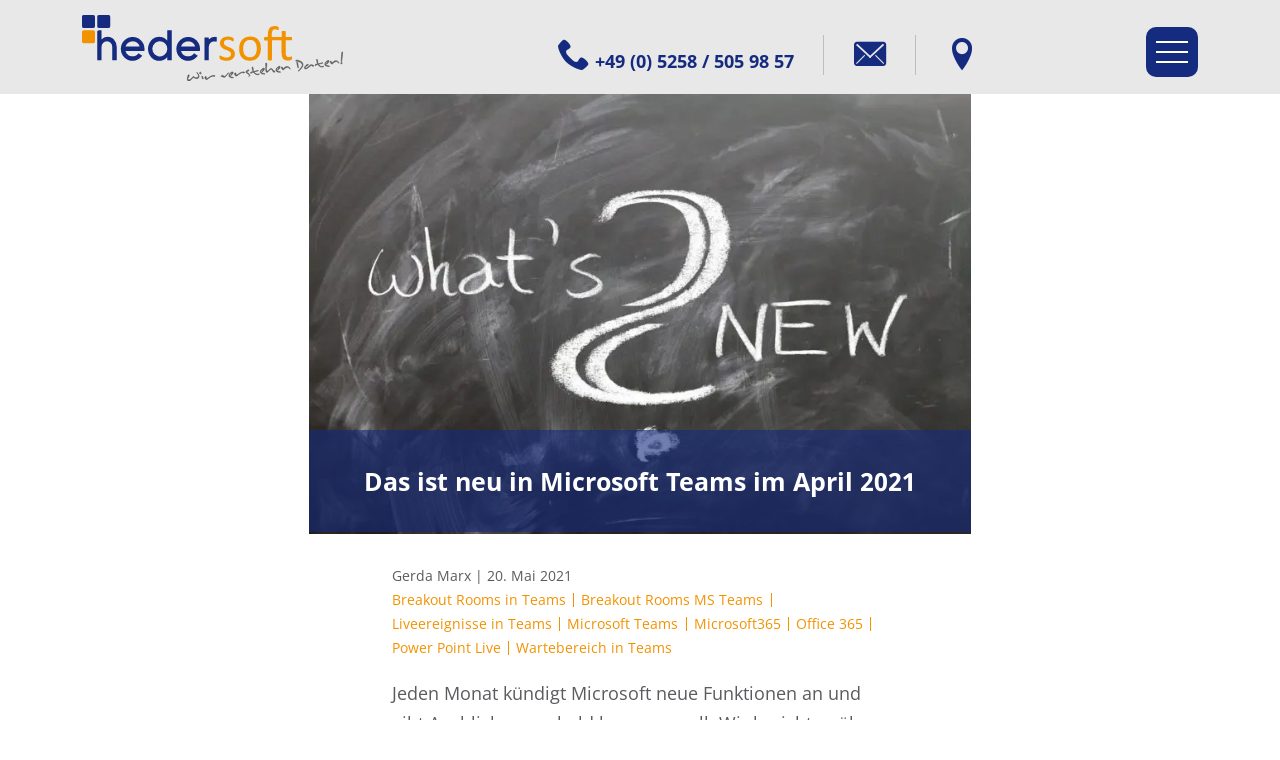

--- FILE ---
content_type: text/html; charset=UTF-8
request_url: https://www.hedersoft.de/das-ist-neu-in-microsoft-teams-im-april-2021/
body_size: 21019
content:
<!doctype html>
<html lang="de" prefix="og: https://ogp.me/ns#">
<head>
	<meta charset="UTF-8" />
	<meta name="viewport" content="width=device-width, initial-scale=1" />
		<script>
    window.dataLayer = window.dataLayer || [];
    function gtag() {
        dataLayer.push(arguments);
    }
    gtag("consent", "default", {
        ad_storage: "denied",
        ad_user_data: "denied", 
        ad_personalization: "denied",
        analytics_storage: "denied",
        functionality_storage: "denied",
        personalization_storage: "denied",
        security_storage: "granted",
        wait_for_update: 2000,
    });
    gtag("set", "ads_data_redaction", false);
    gtag("set", "url_passthrough", false);
</script>
		<!-- Google Tag Manager -->
<script>(function(w,d,s,l,i){w[l]=w[l]||[];w[l].push({'gtm.start':
new Date().getTime(),event:'gtm.js'});var f=d.getElementsByTagName(s)[0],
j=d.createElement(s),dl=l!='dataLayer'?'&l='+l:'';j.async=true;j.src=
'https://www.googletagmanager.com/gtm.js?id='+i+dl;f.parentNode.insertBefore(j,f);
})(window,document,'script','dataLayer','GTM-KQP4JRR');</script>
<!-- End Google Tag Manager -->
	<script id="cookie-law-info-gcm-var-js">
var _ckyGcm = {"status":true,"default_settings":[{"analytics":"denied","advertisement":"denied","functional":"denied","necessary":"granted","ad_user_data":"denied","ad_personalization":"denied","regions":"All"}],"wait_for_update":2000,"url_passthrough":false,"ads_data_redaction":false}</script>
<script id="cookie-law-info-gcm-js" type="text/javascript" src="https://www.hedersoft.de/wp-content/plugins/cookie-law-info/lite/frontend/js/gcm.min.js" data-rocket-defer defer></script> <script data-minify="1" id="cookieyes" type="text/javascript" src="https://www.hedersoft.de/wp-content/cache/min/1/client_data/563bd5be8205158fb9408c9b/script.js?ver=1765522175" data-rocket-defer defer></script>
<!-- Suchmaschinen-Optimierung durch Rank Math PRO - https://rankmath.com/ -->
<title>Das ist neu in Microsoft Teams im April 2021</title>
<meta name="description" content="Den Wartebereich in Teams kennen wir schon. Neu ist die Option, dass Personen, die einen weitergeleiteten Besprechungslink erhalten haben, in den Wartebereich müssen."/>
<meta name="robots" content="follow, index, max-snippet:-1, max-video-preview:-1, max-image-preview:large"/>
<link rel="canonical" href="https://www.hedersoft.de/das-ist-neu-in-microsoft-teams-im-april-2021/" />
<meta property="og:locale" content="de_DE" />
<meta property="og:type" content="article" />
<meta property="og:title" content="Das ist neu in Microsoft Teams im April 2021" />
<meta property="og:description" content="Den Wartebereich in Teams kennen wir schon. Neu ist die Option, dass Personen, die einen weitergeleiteten Besprechungslink erhalten haben, in den Wartebereich müssen." />
<meta property="og:url" content="https://www.hedersoft.de/das-ist-neu-in-microsoft-teams-im-april-2021/" />
<meta property="og:site_name" content="Innovative Lösungen rund um Ihre Daten – hedersoft" />
<meta property="article:tag" content="Breakout Rooms in Teams" />
<meta property="article:tag" content="Breakout Rooms MS Teams" />
<meta property="article:tag" content="Liveereignisse in Teams" />
<meta property="article:tag" content="Microsoft Teams" />
<meta property="article:tag" content="Microsoft365" />
<meta property="article:tag" content="Office 365" />
<meta property="article:tag" content="Power Point Live" />
<meta property="article:tag" content="Wartebereich in Teams" />
<meta property="article:section" content="Allgemein" />
<meta property="og:updated_time" content="2022-03-25T10:28:26+00:00" />
<meta property="og:image" content="https://www.hedersoft.de/wp-content/uploads/board-1647328_1920-800x533-1.jpg" />
<meta property="og:image:secure_url" content="https://www.hedersoft.de/wp-content/uploads/board-1647328_1920-800x533-1.jpg" />
<meta property="og:image:width" content="800" />
<meta property="og:image:height" content="533" />
<meta property="og:image:alt" content="whats new" />
<meta property="og:image:type" content="image/jpeg" />
<meta property="article:published_time" content="2021-05-20T09:50:47+00:00" />
<meta property="article:modified_time" content="2022-03-25T10:28:26+00:00" />
<meta name="twitter:card" content="summary_large_image" />
<meta name="twitter:title" content="Das ist neu in Microsoft Teams im April 2021" />
<meta name="twitter:description" content="Den Wartebereich in Teams kennen wir schon. Neu ist die Option, dass Personen, die einen weitergeleiteten Besprechungslink erhalten haben, in den Wartebereich müssen." />
<meta name="twitter:image" content="https://www.hedersoft.de/wp-content/uploads/board-1647328_1920-800x533-1.jpg" />
<meta name="twitter:label1" content="Verfasst von" />
<meta name="twitter:data1" content="Gerda Marx" />
<meta name="twitter:label2" content="Lesedauer" />
<meta name="twitter:data2" content="2 Minuten" />
<script type="application/ld+json" class="rank-math-schema">{"@context":"https://schema.org","@graph":[{"@type":"Organization","@id":"https://www.hedersoft.de/#organization","name":"hedersoft GmbH","logo":{"@type":"ImageObject","@id":"https://www.hedersoft.de/#logo","url":"https://www.hedersoft.de/wp-content/uploads/Logo_hedersoft.svg","contentUrl":"https://www.hedersoft.de/wp-content/uploads/Logo_hedersoft.svg","caption":"hedersoft GmbH","inLanguage":"de","width":"353","height":"88"}},{"@type":"WebSite","@id":"https://www.hedersoft.de/#website","url":"https://www.hedersoft.de","name":"hedersoft GmbH","publisher":{"@id":"https://www.hedersoft.de/#organization"},"inLanguage":"de"},{"@type":"ImageObject","@id":"https://www.hedersoft.de/wp-content/uploads/board-1647328_1920-800x533-1.jpg","url":"https://www.hedersoft.de/wp-content/uploads/board-1647328_1920-800x533-1.jpg","width":"800","height":"533","caption":"whats new","inLanguage":"de"},{"@type":"WebPage","@id":"https://www.hedersoft.de/das-ist-neu-in-microsoft-teams-im-april-2021/#webpage","url":"https://www.hedersoft.de/das-ist-neu-in-microsoft-teams-im-april-2021/","name":"Das ist neu in Microsoft Teams im April 2021","datePublished":"2021-05-20T09:50:47+00:00","dateModified":"2022-03-25T10:28:26+00:00","isPartOf":{"@id":"https://www.hedersoft.de/#website"},"primaryImageOfPage":{"@id":"https://www.hedersoft.de/wp-content/uploads/board-1647328_1920-800x533-1.jpg"},"inLanguage":"de"},{"@type":"Person","@id":"https://www.hedersoft.de/das-ist-neu-in-microsoft-teams-im-april-2021/#author","name":"Gerda Marx","image":{"@type":"ImageObject","@id":"https://secure.gravatar.com/avatar/4209edae4b0823649ef8a856578cffb1371838259b2e8c0c0adaa736a7df82f0?s=96&amp;d=mm&amp;r=g","url":"https://secure.gravatar.com/avatar/4209edae4b0823649ef8a856578cffb1371838259b2e8c0c0adaa736a7df82f0?s=96&amp;d=mm&amp;r=g","caption":"Gerda Marx","inLanguage":"de"},"sameAs":["https://www.hedersoft.de"],"worksFor":{"@id":"https://www.hedersoft.de/#organization"}},{"@type":"BlogPosting","headline":"Das ist neu in Microsoft Teams im April 2021","keywords":"Microsoft Teams","datePublished":"2021-05-20T09:50:47+00:00","dateModified":"2022-03-25T10:28:26+00:00","articleSection":"Breakout Rooms in Teams, Breakout Rooms MS Teams, Liveereignisse in Teams, Microsoft Teams, Microsoft365, Office 365, Power Point Live, Wartebereich in Teams","author":{"@id":"https://www.hedersoft.de/das-ist-neu-in-microsoft-teams-im-april-2021/#author","name":"Gerda Marx"},"publisher":{"@id":"https://www.hedersoft.de/#organization"},"description":"Den Wartebereich in Teams kennen wir schon. Neu ist die Option, dass Personen, die einen weitergeleiteten Besprechungslink erhalten haben, in den Wartebereich m\u00fcssen.","name":"Das ist neu in Microsoft Teams im April 2021","@id":"https://www.hedersoft.de/das-ist-neu-in-microsoft-teams-im-april-2021/#richSnippet","isPartOf":{"@id":"https://www.hedersoft.de/das-ist-neu-in-microsoft-teams-im-april-2021/#webpage"},"image":{"@id":"https://www.hedersoft.de/wp-content/uploads/board-1647328_1920-800x533-1.jpg"},"inLanguage":"de","mainEntityOfPage":{"@id":"https://www.hedersoft.de/das-ist-neu-in-microsoft-teams-im-april-2021/#webpage"}}]}</script>
<!-- /Rank Math WordPress SEO Plugin -->


<link rel="alternate" type="application/rss+xml" title="Innovative Lösungen rund um Ihre Daten – hedersoft &raquo; Feed" href="https://www.hedersoft.de/feed/" />
<link rel="alternate" type="application/rss+xml" title="Innovative Lösungen rund um Ihre Daten – hedersoft &raquo; Kommentar-Feed" href="https://www.hedersoft.de/comments/feed/" />
<link rel="alternate" type="application/rss+xml" title="Innovative Lösungen rund um Ihre Daten – hedersoft &raquo; Das ist neu in Microsoft Teams im April 2021-Kommentar-Feed" href="https://www.hedersoft.de/das-ist-neu-in-microsoft-teams-im-april-2021/feed/" />
<link rel="alternate" title="oEmbed (JSON)" type="application/json+oembed" href="https://www.hedersoft.de/wp-json/oembed/1.0/embed?url=https%3A%2F%2Fwww.hedersoft.de%2Fdas-ist-neu-in-microsoft-teams-im-april-2021%2F" />
<link rel="alternate" title="oEmbed (XML)" type="text/xml+oembed" href="https://www.hedersoft.de/wp-json/oembed/1.0/embed?url=https%3A%2F%2Fwww.hedersoft.de%2Fdas-ist-neu-in-microsoft-teams-im-april-2021%2F&#038;format=xml" />
<style id='wp-img-auto-sizes-contain-inline-css'>
img:is([sizes=auto i],[sizes^="auto," i]){contain-intrinsic-size:3000px 1500px}
/*# sourceURL=wp-img-auto-sizes-contain-inline-css */
</style>
<style id='wp-emoji-styles-inline-css'>

	img.wp-smiley, img.emoji {
		display: inline !important;
		border: none !important;
		box-shadow: none !important;
		height: 1em !important;
		width: 1em !important;
		margin: 0 0.07em !important;
		vertical-align: -0.1em !important;
		background: none !important;
		padding: 0 !important;
	}
/*# sourceURL=wp-emoji-styles-inline-css */
</style>
<link rel='stylesheet' id='siteorigin-panels-front-css' href='https://www.hedersoft.de/wp-content/plugins/siteorigin-panels/css/front-flex.min.css?ver=2.33.5' media='all' />
<link data-minify="1" rel='stylesheet' id='sow-image-default-8b5b6f678277-2159-css' href='https://www.hedersoft.de/wp-content/cache/min/1/wp-content/uploads/siteorigin-widgets/sow-image-default-8b5b6f678277-2159.css?ver=1769056496' media='all' />
<link data-minify="1" rel='stylesheet' id='silberweiss-style-css' href='https://www.hedersoft.de/wp-content/cache/min/1/wp-content/themes/silberweiss/style.css?ver=1769053754' media='all' />
<link data-minify="1" rel='stylesheet' id='silberweiss-style-theme-css' href='https://www.hedersoft.de/wp-content/cache/min/1/wp-content/themes/silberweiss/css/theme.css?ver=1769053754' media='all' />
<link rel='stylesheet' id='sw-owlCarousel-css' href='https://www.hedersoft.de/wp-content/themes/silberweiss/css/owl.carousel.min.css?ver=1.0' media='all' />
<style id='rocket-lazyload-inline-css'>
.rll-youtube-player{position:relative;padding-bottom:56.23%;height:0;overflow:hidden;max-width:100%;}.rll-youtube-player:focus-within{outline: 2px solid currentColor;outline-offset: 5px;}.rll-youtube-player iframe{position:absolute;top:0;left:0;width:100%;height:100%;z-index:100;background:0 0}.rll-youtube-player img{bottom:0;display:block;left:0;margin:auto;max-width:100%;width:100%;position:absolute;right:0;top:0;border:none;height:auto;-webkit-transition:.4s all;-moz-transition:.4s all;transition:.4s all}.rll-youtube-player img:hover{-webkit-filter:brightness(75%)}.rll-youtube-player .play{height:100%;width:100%;left:0;top:0;position:absolute;background:url(https://www.hedersoft.de/wp-content/plugins/wp-rocket/assets/img/youtube.png) no-repeat center;background-color: transparent !important;cursor:pointer;border:none;}.wp-embed-responsive .wp-has-aspect-ratio .rll-youtube-player{position:absolute;padding-bottom:0;width:100%;height:100%;top:0;bottom:0;left:0;right:0}
/*# sourceURL=rocket-lazyload-inline-css */
</style>
<script src="https://www.hedersoft.de/wp-includes/js/jquery/jquery.min.js?ver=3.7.1" id="jquery-core-js"></script>
<script src="https://www.hedersoft.de/wp-includes/js/jquery/jquery-migrate.min.js?ver=3.4.1" id="jquery-migrate-js" data-rocket-defer defer></script>
<script id="3d-flip-book-client-locale-loader-js-extra">
var FB3D_CLIENT_LOCALE = {"ajaxurl":"https://www.hedersoft.de/wp-admin/admin-ajax.php","dictionary":{"Table of contents":"Table of contents","Close":"Close","Bookmarks":"Bookmarks","Thumbnails":"Thumbnails","Search":"Search","Share":"Share","Facebook":"Facebook","Twitter":"Twitter","Email":"Email","Play":"Play","Previous page":"Previous page","Next page":"Next page","Zoom in":"Zoom in","Zoom out":"Zoom out","Fit view":"Fit view","Auto play":"Auto play","Full screen":"Full screen","More":"More","Smart pan":"Smart pan","Single page":"Single page","Sounds":"Sounds","Stats":"Stats","Print":"Print","Download":"Download","Goto first page":"Goto first page","Goto last page":"Goto last page"},"images":"https://www.hedersoft.de/wp-content/plugins/interactive-3d-flipbook-powered-physics-engine/assets/images/","jsData":{"urls":[],"posts":{"ids_mis":[],"ids":[]},"pages":[],"firstPages":[],"bookCtrlProps":[],"bookTemplates":[]},"key":"3d-flip-book","pdfJS":{"pdfJsLib":"https://www.hedersoft.de/wp-content/plugins/interactive-3d-flipbook-powered-physics-engine/assets/js/pdf.min.js?ver=4.3.136","pdfJsWorker":"https://www.hedersoft.de/wp-content/plugins/interactive-3d-flipbook-powered-physics-engine/assets/js/pdf.worker.js?ver=4.3.136","stablePdfJsLib":"https://www.hedersoft.de/wp-content/plugins/interactive-3d-flipbook-powered-physics-engine/assets/js/stable/pdf.min.js?ver=2.5.207","stablePdfJsWorker":"https://www.hedersoft.de/wp-content/plugins/interactive-3d-flipbook-powered-physics-engine/assets/js/stable/pdf.worker.js?ver=2.5.207","pdfJsCMapUrl":"https://www.hedersoft.de/wp-content/plugins/interactive-3d-flipbook-powered-physics-engine/assets/cmaps/"},"cacheurl":"https://www.hedersoft.de/wp-content/uploads/3d-flip-book/cache/","pluginsurl":"https://www.hedersoft.de/wp-content/plugins/","pluginurl":"https://www.hedersoft.de/wp-content/plugins/interactive-3d-flipbook-powered-physics-engine/","thumbnailSize":{"width":"600","height":"600"},"version":"1.16.17"};
//# sourceURL=3d-flip-book-client-locale-loader-js-extra
</script>
<script data-minify="1" src="https://www.hedersoft.de/wp-content/cache/min/1/wp-content/plugins/interactive-3d-flipbook-powered-physics-engine/assets/js/client-locale-loader.js?ver=1765522175" id="3d-flip-book-client-locale-loader-js" async data-wp-strategy="async"></script>
<script src="https://www.hedersoft.de/wp-content/themes/silberweiss/js/owl.carousel.min.js?ver=e3052690c37b2413bbf4c867231c23af" id="owlCarousel-js" data-rocket-defer defer></script>
<script data-minify="1" src="https://www.hedersoft.de/wp-content/cache/min/1/wp-content/themes/silberweiss/js/custom.js?ver=1765522175" id="myscripts-js" data-rocket-defer defer></script>
<link rel="https://api.w.org/" href="https://www.hedersoft.de/wp-json/" /><link rel="alternate" title="JSON" type="application/json" href="https://www.hedersoft.de/wp-json/wp/v2/posts/2159" /><link rel="EditURI" type="application/rsd+xml" title="RSD" href="https://www.hedersoft.de/xmlrpc.php?rsd" />

<link rel='shortlink' href='https://www.hedersoft.de/?p=2159' />
<style media="all" id="siteorigin-panels-layouts-head">/* Layout 2159 */ #pgc-2159-0-0 { width:100%;width:calc(100% - ( 0 * 30px ) ) } #pl-2159 .so-panel { margin-bottom:30px } #pl-2159 .so-panel:last-of-type { margin-bottom:0px } @media (max-width:991px){ #pg-2159-0.panel-no-style, #pg-2159-0.panel-has-style > .panel-row-style, #pg-2159-0 { -webkit-flex-direction:column;-ms-flex-direction:column;flex-direction:column } #pg-2159-0 > .panel-grid-cell , #pg-2159-0 > .panel-row-style > .panel-grid-cell { width:100%;margin-right:0 } #pl-2159 .panel-grid-cell { padding:0 } #pl-2159 .panel-grid .panel-grid-cell-empty { display:none } #pl-2159 .panel-grid .panel-grid-cell-mobile-last { margin-bottom:0px }  } </style><link rel="icon" href="https://www.hedersoft.de/wp-content/uploads/ico1_16.png" sizes="32x32" />
<link rel="icon" href="https://www.hedersoft.de/wp-content/uploads/ico1_16.png" sizes="192x192" />
<link rel="apple-touch-icon" href="https://www.hedersoft.de/wp-content/uploads/ico1_16.png" />
<meta name="msapplication-TileImage" content="https://www.hedersoft.de/wp-content/uploads/ico1_16.png" />
<noscript><style id="rocket-lazyload-nojs-css">.rll-youtube-player, [data-lazy-src]{display:none !important;}</style></noscript>
<link data-minify="1" rel='stylesheet' id='sw-footer-css-css' href='https://www.hedersoft.de/wp-content/cache/min/1/wp-content/themes/silberweiss/css/footer.css?ver=1769053754' media='all' />
<link data-minify="1" rel='stylesheet' id='sow-image-default-e4c2d9f6c920-css' href='https://www.hedersoft.de/wp-content/cache/min/1/wp-content/uploads/siteorigin-widgets/sow-image-default-e4c2d9f6c920.css?ver=1769053754' media='all' />
<meta name="generator" content="WP Rocket 3.20.3" data-wpr-features="wpr_defer_js wpr_minify_js wpr_lazyload_images wpr_lazyload_iframes wpr_minify_css wpr_preload_links wpr_desktop" /></head>

<body class="wp-singular post-template-default single single-post postid-2159 single-format-standard wp-custom-logo wp-embed-responsive wp-theme-silberweiss siteorigin-panels siteorigin-panels-before-js">
	<!-- Google Tag Manager (noscript) -->
<noscript><iframe src="https://www.googletagmanager.com/ns.html?id=GTM-KQP4JRR"
height="0" width="0" style="display:none;visibility:hidden"></iframe></noscript>
<!-- End Google Tag Manager (noscript) -->
		<div data-rocket-location-hash="54257ff4dc2eb7aae68fa23eb5f11e06" id="page" class="site">
		<a class="skip-link screen-reader-text visually-hidden-focusable sr-only" href="#content">Skip to content</a>
		
		
<header data-rocket-location-hash="62ba403a29bbd635433e30a13e246891" id="masthead" class="site-header has-logo has-title-and-tagline has-menu pt-3 pb-3" role="banner">
    <div data-rocket-location-hash="40f22408a88335a0945fffe944caafc3" class="container">
        <div class="row">
            <div class="site-branding-container col-6 col-lg-3">
                
	<div class="site-logo">
		<a href="https://www.hedersoft.de/" alt="Zur Startseite: Innovative Lösungen rund um Ihre Daten – hedersoft - Wir verstehen Daten!">
			<img width="353" height="88" src="data:image/svg+xml,%3Csvg%20xmlns='http://www.w3.org/2000/svg'%20viewBox='0%200%20353%2088'%3E%3C/svg%3E" class="attachment-full size-full" alt="Logo_hedersoft" decoding="async" data-lazy-src="https://www.hedersoft.de/wp-content/uploads/Logo_hedersoft.svg" /><noscript><img width="353" height="88" src="https://www.hedersoft.de/wp-content/uploads/Logo_hedersoft.svg" class="attachment-full size-full" alt="Logo_hedersoft" decoding="async" /></noscript>		</a>
	</div>

            </div>
            <div class="site-header-icons-container col-lg-7">
                

<div class="site-header-icons">
	<span class="telefon">
					<a href="tel:+49052585059857" target="_self"><i class="icon-phone"></i> <span>+49 (0) 5258 / 505 98 57</span></a>
			
	</span>
	<span class="email">
		<a href="mailto:info@hedersoft.de"><i class="icon-envelope"></i></a>
	</span>
	<span class="location">
		<a href="https://www.google.com/maps/dir/51.6718592,8.6212608/google+maps+hedersoft+salzkotten/@51.6679354,8.5884652,14z/data=!3m1!4b1!4m9!4m8!1m1!4e1!1m5!1m1!1s0x47bbb57a6ff5d295:0xe8ce511315a6f918!2m2!1d8.5893612!2d51.6654977"><i class="icon-location"></i></a>
	</span>
</div>
            </div>
            <div class="menu-button-container col-6 col-lg-2 d-flex justify-content-end align-items-center">
                
<button id="primary-mobile-menu" class="button burger-v1" aria-controls="primary-menu-list" aria-expanded="false" data-toggle="collapse" data-target="#navbar-collapse-1">
	<span class="screen-reader-text visually-hidden-focusable sr-only">Menu</span>
    <span class="icon-bar first"></span>
    <span class="icon-bar mid"></span>
    <span class="icon-bar last"></span>
</button><!-- #primary-mobile-menu -->            </div><!-- .menu-button-container -->
            <div class="site-nav-container col-12">
                
	<nav id="site-navigation" class="primary-navigation container" role="navigation" aria-label="Primary menu">
		<div class="menu navbar-collapse collapse" id="navbar-collapse-1">
			<div class="primary-menu-container"><ul id="primary-menu-list" class="menu-wrapper"><li id="menu-item-494" class="menu-item menu-item-type-custom menu-item-object-custom menu-item-has-children menu-item-494"><a href="#">Digitale Lösungen</a>
<ul class="sub-menu">
	<li id="menu-item-232" class="menu-item menu-item-type-post_type menu-item-object-page menu-item-232"><a href="https://www.hedersoft.de/digitale-loesungen/integration/">Integration</a></li>
	<li id="menu-item-231" class="menu-item menu-item-type-post_type menu-item-object-page menu-item-231"><a href="https://www.hedersoft.de/digitale-loesungen/migration/">Migration</a></li>
	<li id="menu-item-245" class="menu-item menu-item-type-post_type menu-item-object-page menu-item-245"><a href="https://www.hedersoft.de/digitale-loesungen/prozessmanagement/">Prozessmanagement</a></li>
	<li id="menu-item-244" class="menu-item menu-item-type-post_type menu-item-object-page menu-item-244"><a href="https://www.hedersoft.de/digitale-loesungen/branchen/">Branchen</a></li>
</ul>
</li>
<li id="menu-item-498" class="menu-item menu-item-type-custom menu-item-object-custom menu-item-has-children menu-item-498"><a href="#">Produkte</a>
<ul class="sub-menu">
	<li id="menu-item-4336" class="menu-item menu-item-type-post_type menu-item-object-page menu-item-4336"><a href="https://www.hedersoft.de/produkte/hs-exporter/">hs.Exporter</a></li>
	<li id="menu-item-6097" class="menu-item menu-item-type-post_type menu-item-object-page menu-item-6097"><a href="https://www.hedersoft.de/produkte/hs-maintenance/">hs.Maintenance</a></li>
</ul>
</li>
<li id="menu-item-495" class="menu-item menu-item-type-custom menu-item-object-custom menu-item-has-children menu-item-495"><a href="#">Wissen</a>
<ul class="sub-menu">
	<li id="menu-item-246" class="menu-item menu-item-type-post_type menu-item-object-page current_page_parent menu-item-246"><a href="https://www.hedersoft.de/blog/">Blog</a></li>
</ul>
</li>
<li id="menu-item-562" class="menu-item menu-item-type-custom menu-item-object-custom menu-item-has-children menu-item-562"><a href="#">Über uns</a>
<ul class="sub-menu">
	<li id="menu-item-486" class="menu-item menu-item-type-post_type menu-item-object-page menu-item-486"><a href="https://www.hedersoft.de/ansprechpartner/">Ansprechpartner</a></li>
</ul>
</li>
<li id="menu-item-497" class="menu-item menu-item-type-custom menu-item-object-custom menu-item-has-children menu-item-497"><a href="#">Ihr Projekt</a>
<ul class="sub-menu">
	<li id="menu-item-242" class="menu-item menu-item-type-post_type menu-item-object-page menu-item-242"><a href="https://www.hedersoft.de/ihr-projekt/anfrage/">Anfrage</a></li>
</ul>
</li>
</ul></div>		</div>
	</nav><!-- #site-navigation -->
            </div>
        </div>
    </div>
</header><!-- #masthead -->
		
		<div data-rocket-location-hash="9aeef69b3a30307314ed240f74205056" id="content" class="site-content">
			<div data-rocket-location-hash="e80343eeae638b45e11eebf76f81be0a" id="primary" class="content-area">
				<main id="main" class="site-main" role="main">

<article id="post-2159" class="post-2159 post type-post status-publish format-standard has-post-thumbnail hentry category-allgemein tag-breakout-rooms-in-teams tag-breakout-rooms-ms-teams tag-liveereignisse-in-teams tag-microsoft-teams tag-microsoft365 tag-office-365 tag-power-point-live tag-wartebereich-in-teams">
                <div class="single-header-container">
            <header class="entry-header alignwide">
                <div class="container">
                    <div class="page-thumbnail-container col-12 col-xl-8 offset-xl-2">
                                                    <div class="thumbnail">
                                <img width="800" height="533" src="data:image/svg+xml,%3Csvg%20xmlns='http://www.w3.org/2000/svg'%20viewBox='0%200%20800%20533'%3E%3C/svg%3E" class="attachment-post-thumbnail size-post-thumbnail wp-post-image" alt="whats new" decoding="async" fetchpriority="high" data-lazy-srcset="https://www.hedersoft.de/wp-content/uploads/board-1647328_1920-800x533-1.jpg 800w, https://www.hedersoft.de/wp-content/uploads/board-1647328_1920-800x533-1-600x400.jpg 600w, https://www.hedersoft.de/wp-content/uploads/board-1647328_1920-800x533-1-768x512.jpg 768w, https://www.hedersoft.de/wp-content/uploads/board-1647328_1920-800x533-1-272x182.jpg 272w" data-lazy-sizes="(max-width: 800px) 100vw, 800px" title="Das ist neu in Microsoft Teams im April 2021 1" data-lazy-src="https://www.hedersoft.de/wp-content/uploads/board-1647328_1920-800x533-1.jpg"><noscript><img width="800" height="533" src="https://www.hedersoft.de/wp-content/uploads/board-1647328_1920-800x533-1.jpg" class="attachment-post-thumbnail size-post-thumbnail wp-post-image" alt="whats new" decoding="async" fetchpriority="high" srcset="https://www.hedersoft.de/wp-content/uploads/board-1647328_1920-800x533-1.jpg 800w, https://www.hedersoft.de/wp-content/uploads/board-1647328_1920-800x533-1-600x400.jpg 600w, https://www.hedersoft.de/wp-content/uploads/board-1647328_1920-800x533-1-768x512.jpg 768w, https://www.hedersoft.de/wp-content/uploads/board-1647328_1920-800x533-1-272x182.jpg 272w" sizes="(max-width: 800px) 100vw, 800px" title="Das ist neu in Microsoft Teams im April 2021 1"></noscript>                            </div>
                                                <div class="page-title-container">
                            <h1>Das ist neu in Microsoft Teams im April 2021</h1>
                        </div>
                    </div>
                   
                </div>
            </header>
        </div>
                
        <section class="entry-content pt-lg-5 pb-3 pb-lg-5">
            <div class="container">
                <div class="row">
                    <div class="col-12 col-xl-6 offset-xl-3 order-2 order-xl-1 mt-3">
                        <div class="news-meta">
                                <span class="meta-author">Gerda Marx</span> | <span>20. Mai 2021</span>
                        </div>                                                    
                                                                <div class="news-tags">
                                                        <a class="tag-single" href="https://www.hedersoft.de/tag/breakout-rooms-in-teams/">Breakout Rooms in Teams</a><a class="tag-single" href="https://www.hedersoft.de/tag/breakout-rooms-ms-teams/">Breakout Rooms MS Teams</a><a class="tag-single" href="https://www.hedersoft.de/tag/liveereignisse-in-teams/">Liveereignisse in Teams</a><a class="tag-single" href="https://www.hedersoft.de/tag/microsoft-teams/">Microsoft Teams</a><a class="tag-single" href="https://www.hedersoft.de/tag/microsoft365/">Microsoft365</a><a class="tag-single" href="https://www.hedersoft.de/tag/office-365/">Office 365</a><a class="tag-single" href="https://www.hedersoft.de/tag/power-point-live/">Power Point Live</a><a class="tag-single" href="https://www.hedersoft.de/tag/wartebereich-in-teams/">Wartebereich in Teams</a>                                        </div>
                                                <div id="pl-2159"  class="panel-layout" ><div id="pg-2159-0"  class="panel-grid panel-no-style" ><div id="pgc-2159-0-0"  class="panel-grid-cell" ><div id="panel-2159-0-0-0" class="so-panel widget widget_sow-editor panel-first-child" data-index="0" ><div
			
			class="so-widget-sow-editor so-widget-sow-editor-base"
			
		>
<div class="siteorigin-widget-tinymce textwidget">
	<p class="p1"><span class="s1">Jeden Monat kündigt Microsoft neue Funktionen an und gibt Ausblicke, was bald kommen soll. Wir berichten über einige Neuheiten in Microsoft Teams, die im April angekündigt oder ausgerollt wurden.</span></p>
<p class="p1"><span class="s1">Den <a href="https://support.microsoft.com/de-de/office/%C3%A4ndern-der-teilnehmereinstellungen-f%C3%BCr-teams-besprechungen-53261366-dbd5-45f9-aae9-a70e6354f88e" target="_blank" rel="noopener"><span class="s2"><b>Wartebereich</b></span></a> in Teams kennen wir schon. Hier müssen bestimmte Teilnehmer warten bis sie zur Besprechung freigegeben werden. Der Organisator oder Referent kann entscheiden, wer direkt ins Meeting kann und wer im Wartebereich bleibt und manuell zur Besprechung zugelassen wird. Hier gibt es verschiedene Optionen, die gewählt werden können.<span class="Apple-converted-space"> </span></span><span class="s1">Neu dazugekommen ist die Option, dass Personen, die einen weitergeleiteten Besprechungslink erhalten haben, in den Wartebereich müssen. Dies bedeutet, dass der Organisator bei der Einladung verhindern kann, dass Teilnehmer, die den Link nicht direkt von ihm erhalten haben, einfach ins Meeting kommen. </span><span class="s1">Hierfür müssen Sie bei der Einladung unter den Antwortoptionen den Haken beim Kästchen „Weiterleiten zulassen“ entfernen. Durch das Entfernen des Häkchens erkennt das System, dass dieser Teilnehmer nicht direkt eingeladen wurde und der Teilnehmer muss warten, bis der Organisator ihn in das Meeting holt. </span><span class="s1"><b>ACHTUNG</b>: Durch das Entfernen des Häkchens verhindern Sie nicht das Weiterleiten der Einladung, sondern nur das die Personen, die eine solche Weiterleitung erhalten haben, direkt am Meeting teilnehmen können.<span class="Apple-converted-space"> </span></span></p>
<p class="p1"><span class="s1">Bei<b> Live-Ereignissen,</b> die über MS-Teams geplant werden, können Sie bald externe Referenten zulassen, die bisher nicht als Gast registriert sind. Was heißt das genau? Damit können Externe einfacher als Referent in einem Live-Ereignis die Präsenterrolle übernehmen. Dies ist bis jetzt nur über Umwege möglich. Bei einem Live-Ereignis haben die Teilnehmer nur eine Ansicht und den Chat, können aber keine Rückmeldung über das Mikro geben.</span></p>
<p class="p1"><span class="s1">In<b> Breakout Rooms </b>können nun Personen in bereits geöffnete Räume verschoben werden. Wenn Sie also eine Gruppe in verschiedene Breakout Rooms verteilt haben, können Sie nun auch noch Personen in eine Gruppe reinsetzen und rausziehen, wenn die Räume geöffnet sind. Des weiteren gibt es einen Timer, der für die Räume eingesetzt werden kann. Ist der Timer abgelaufen, wird der Raum automatisch geschlossen, so dass die Teilnehmer wieder in die Hauptgruppe zurückkehren. Dies ist für den Organisator/Referenten sehr hilfreich, da er damit Zeitüberschreitungen in den Breakout Rooms verhindern kann oder den Raum manuell schließen muss. Diese Möglichkeiten sind bereits verfügbar. </span><span class="s1">Ab Juni soll es zudem möglich werden, das nicht nur der Organisator als Präsenter fungiert, sondern ein Referent benannt werden kann.</span></p>
<p class="p1"><span class="s1"><b>Emails aus Outlook</b> können jetzt leichter in Microsoft Teams geteilt werden. Bisher mussten sie die Mail-Adresse aus Teams kopieren, um eine E-Mail an ein Team zu schicken. Nun können Sie die Mail aus Outlook direkt an ein Team über das AddIn „Mit Teams teilen“ senden.</span></p>
</div>
</div></div><div id="panel-2159-0-0-1" class="so-panel widget widget_sow-image" data-index="1" ><div
			
			class="so-widget-sow-image so-widget-sow-image-default-8b5b6f678277-2159"
			
		>
<div class="sow-image-container">
		<img decoding="async" src="data:image/svg+xml,%3Csvg%20xmlns='http://www.w3.org/2000/svg'%20viewBox='0%200%20614%20554'%3E%3C/svg%3E" width="614" height="554" data-lazy-srcset="https://www.hedersoft.de/wp-content/uploads/Bildschirmfoto-2021-05-20-um-09.43.25.png 614w, https://www.hedersoft.de/wp-content/uploads/Bildschirmfoto-2021-05-20-um-09.43.25-600x541.png 600w" data-lazy-sizes="(max-width: 614px) 100vw, 614px" alt="Bildschirmfoto 2021 05 20 um 09.43.25" class="so-widget-image" title="Das ist neu in Microsoft Teams im April 2021 2" data-lazy-src="https://www.hedersoft.de/wp-content/uploads/Bildschirmfoto-2021-05-20-um-09.43.25.png"><noscript><img decoding="async" src="https://www.hedersoft.de/wp-content/uploads/Bildschirmfoto-2021-05-20-um-09.43.25.png" width="614" height="554" srcset="https://www.hedersoft.de/wp-content/uploads/Bildschirmfoto-2021-05-20-um-09.43.25.png 614w, https://www.hedersoft.de/wp-content/uploads/Bildschirmfoto-2021-05-20-um-09.43.25-600x541.png 600w" sizes="(max-width: 614px) 100vw, 614px" alt="Bildschirmfoto 2021 05 20 um 09.43.25" class="so-widget-image" title="Das ist neu in Microsoft Teams im April 2021 2"></noscript>
	</div>

</div></div><div id="panel-2159-0-0-2" class="so-panel widget widget_sow-editor panel-last-child" data-index="2" ><div
			
			class="so-widget-sow-editor so-widget-sow-editor-base"
			
		>
<div class="siteorigin-widget-tinymce textwidget">
	<p class="p1"><span class="s1">Microsoft hat die <b>Webinare- und die PowerPoint Live-Funktionen</b> freigegeben. „</span><span class="s2"><i>Diese neuen Funktionen sind in den Plänen Microsoft 365 E3/E5, Microsoft 365 A3/A5 und Microsoft 365 Government G3/G5 verfügbar. Microsoft 365 Business Standard und Microsoft 365 Business Premium-Pläne enthalten alle oben genannten Funktionen für bis zu 300 Teilnehmer. Und für den Rest des Jahres 2021 bieten wir einen Aktionszeitraum an, in dem alle Teams-Nutzer die Funktionen mit ihrem bestehenden Abonnement ausprobieren können.“ </i>heißt es im <a href="https://www.microsoft.com/en-us/microsoft-365/blog/2021/05/11/introducing-webinars-in-microsoft-teams-easy-professional-webinars-to-engage-customers/" target="_blank" rel="noopener"><span class="s3">Microsoft-Blog</span></a></span></p>
</div>
</div></div></div></div></div>                        <!--                 
                                                                <div class="news-tags all-tags">
                                                <h3>Schlagworte</h3>
                                                        <a class="tag-single" href="https://www.hedersoft.de/tag/recall/">"Recall"</a><a class="tag-single" href="https://www.hedersoft.de/tag/functions/">@functions</a><a class="tag-single" href="https://www.hedersoft.de/tag/dachnug48/">#dachnug48</a><a class="tag-single" href="https://www.hedersoft.de/tag/dnug47-online/">#DNUG47 online</a><a class="tag-single" href="https://www.hedersoft.de/tag/dnug47online/">#DNUG47online</a><a class="tag-single" href="https://www.hedersoft.de/tag/domino-forever/">#Domino forever</a><a class="tag-single" href="https://www.hedersoft.de/tag/dominoforever/">#dominoforever</a><a class="tag-single" href="https://www.hedersoft.de/tag/lets-connect/">#Lets Connect</a><a class="tag-single" href="https://www.hedersoft.de/tag/10jahre-hedersoft/">10Jahre hedersoft</a><a class="tag-single" href="https://www.hedersoft.de/tag/accent-baskets/">Accent Baskets</a><a class="tag-single" href="https://www.hedersoft.de/tag/agent-365/">Agent 365</a><a class="tag-single" href="https://www.hedersoft.de/tag/agent-in-sharepoint/">Agent in SharePoint</a><a class="tag-single" href="https://www.hedersoft.de/tag/agente-in-onedrive/">Agente in OneDrive</a><a class="tag-single" href="https://www.hedersoft.de/tag/agentic-aera/">Agentic Ära</a><a class="tag-single" href="https://www.hedersoft.de/tag/agents/">Agents</a><a class="tag-single" href="https://www.hedersoft.de/tag/ai/">AI</a><a class="tag-single" href="https://www.hedersoft.de/tag/ai-library/">AI Library</a><a class="tag-single" href="https://www.hedersoft.de/tag/android-apps-auf-chromebook/">Android Apps auf Chromebook</a><a class="tag-single" href="https://www.hedersoft.de/tag/anmeldung-hcl-academy/">Anmeldung HCL Academy</a><a class="tag-single" href="https://www.hedersoft.de/tag/anthropic/">Anthropic</a><a class="tag-single" href="https://www.hedersoft.de/tag/app-assure/">App Assure</a><a class="tag-single" href="https://www.hedersoft.de/tag/app-assure-dienst/">App Assure Dienst</a><a class="tag-single" href="https://www.hedersoft.de/tag/apple-m1-native-app-von-microsoft/">Apple M1 Native App von Microsoft</a><a class="tag-single" href="https://www.hedersoft.de/tag/avatare/">Avatare</a><a class="tag-single" href="https://www.hedersoft.de/tag/avatare-in-ms-teams/">Avatare in MS Teams</a><a class="tag-single" href="https://www.hedersoft.de/tag/avatare-in-teams/">Avatare in Teams</a><a class="tag-single" href="https://www.hedersoft.de/tag/azure/">Azure</a><a class="tag-single" href="https://www.hedersoft.de/tag/azure-active-directory/">Azure Active Directory</a><a class="tag-single" href="https://www.hedersoft.de/tag/azure-confidential-computing/">Azure Confidential Computing</a><a class="tag-single" href="https://www.hedersoft.de/tag/azure-deutsche-cloud/">Azure deutsche Cloud</a><a class="tag-single" href="https://www.hedersoft.de/tag/azure-firewal/">Azure Firewal</a><a class="tag-single" href="https://www.hedersoft.de/tag/azure-migrate/">Azure Migrate</a><a class="tag-single" href="https://www.hedersoft.de/tag/azure-security-center/">Azure Security Center</a><a class="tag-single" href="https://www.hedersoft.de/tag/azure-sentinel/">Azure Sentinel</a><a class="tag-single" href="https://www.hedersoft.de/tag/baseline-security/">Baseline Security</a><a class="tag-single" href="https://www.hedersoft.de/tag/basketball/">Basketball</a><a class="tag-single" href="https://www.hedersoft.de/tag/begleit-apps/">Begleit Apps</a><a class="tag-single" href="https://www.hedersoft.de/tag/betriebssystem/">Betriebssystem</a><a class="tag-single" href="https://www.hedersoft.de/tag/bing/">Bing</a><a class="tag-single" href="https://www.hedersoft.de/tag/bing-chat/">Bing Chat</a><a class="tag-single" href="https://www.hedersoft.de/tag/bing-chat-enterprise/">Bing Chat Enterprise</a><a class="tag-single" href="https://www.hedersoft.de/tag/bing-suche-mit-chatgpt/">Bing Suche mit ChatGPT</a><a class="tag-single" href="https://www.hedersoft.de/tag/boardansicht-in-outlook/">Boardansicht in Outlook</a><a class="tag-single" href="https://www.hedersoft.de/tag/bots-in-teams/">Bots in Teams</a><a class="tag-single" href="https://www.hedersoft.de/tag/breakout-rooms-in-teams/">Breakout Rooms in Teams</a><a class="tag-single" href="https://www.hedersoft.de/tag/breakout-rooms-ms-teams/">Breakout Rooms MS Teams</a><a class="tag-single" href="https://www.hedersoft.de/tag/breakoutrooms/">Breakoutrooms</a><a class="tag-single" href="https://www.hedersoft.de/tag/bsm/">BSM</a><a class="tag-single" href="https://www.hedersoft.de/tag/build-2020/">Build 2020</a><a class="tag-single" href="https://www.hedersoft.de/tag/business-continuity/">Business Continuity</a><a class="tag-single" href="https://www.hedersoft.de/tag/cameo/">Cameo</a><a class="tag-single" href="https://www.hedersoft.de/tag/chaser/">Chaser</a><a class="tag-single" href="https://www.hedersoft.de/tag/chat-gpt/">Chat GPT</a><a class="tag-single" href="https://www.hedersoft.de/tag/chatgpt/">ChatGPT</a><a class="tag-single" href="https://www.hedersoft.de/tag/chatgpt5/">ChatGPT5</a><a class="tag-single" href="https://www.hedersoft.de/tag/chromebook-os/">Chromebook OS</a><a class="tag-single" href="https://www.hedersoft.de/tag/claude/">Claude</a><a class="tag-single" href="https://www.hedersoft.de/tag/clip-champ/">Clip Champ</a><a class="tag-single" href="https://www.hedersoft.de/tag/clipchamp/">Clipchamp</a><a class="tag-single" href="https://www.hedersoft.de/tag/cloud/">cloud</a><a class="tag-single" href="https://www.hedersoft.de/tag/cloud-regionen/">Cloud Regionen</a><a class="tag-single" href="https://www.hedersoft.de/tag/cloud-microsoft/">cloud.microsoft</a><a class="tag-single" href="https://www.hedersoft.de/tag/conditional-access/">Conditional Access</a><a class="tag-single" href="https://www.hedersoft.de/tag/connections/">connections</a><a class="tag-single" href="https://www.hedersoft.de/tag/connections-6-cr6/">Connections 6 CR6</a><a class="tag-single" href="https://www.hedersoft.de/tag/connections-v7/">Connections V7</a><a class="tag-single" href="https://www.hedersoft.de/tag/connections-v8/">Connections V8</a><a class="tag-single" href="https://www.hedersoft.de/tag/context-iq/">Context IQ</a><a class="tag-single" href="https://www.hedersoft.de/tag/copilot/">Copilot</a><a class="tag-single" href="https://www.hedersoft.de/tag/copilot-actions/">Copilot Actions</a><a class="tag-single" href="https://www.hedersoft.de/tag/copilot-analytics/">Copilot Analytics</a><a class="tag-single" href="https://www.hedersoft.de/tag/copilot-fuer-microsoft-365/">Copilot für Microsoft 365</a><a class="tag-single" href="https://www.hedersoft.de/tag/copilot-in-excel/">Copilot in Excel</a><a class="tag-single" href="https://www.hedersoft.de/tag/copilot-in-outlook/">Copilot in Outlook</a><a class="tag-single" href="https://www.hedersoft.de/tag/copilot-in-teams/">Copilot in Teams</a><a class="tag-single" href="https://www.hedersoft.de/tag/copilot-in-windows/">Copilot in Windows</a><a class="tag-single" href="https://www.hedersoft.de/tag/copilot-notebooks/">Copilot Notebooks</a><a class="tag-single" href="https://www.hedersoft.de/tag/copilot-notebooks-in-onenote/">Copilot Notebooks in OneNote</a><a class="tag-single" href="https://www.hedersoft.de/tag/copilot-pages/">Copilot Pages</a><a class="tag-single" href="https://www.hedersoft.de/tag/copilot-studio/">Copilot Studio</a><a class="tag-single" href="https://www.hedersoft.de/tag/copilotpc/">Copilot+PC</a><a class="tag-single" href="https://www.hedersoft.de/tag/copolot-early-access/">Copolot Early Access</a><a class="tag-single" href="https://www.hedersoft.de/tag/cortana/">Cortana</a><a class="tag-single" href="https://www.hedersoft.de/tag/covid-19/">COVID-19</a><a class="tag-single" href="https://www.hedersoft.de/tag/das-neue-outlook/">das neue Outlook</a><a class="tag-single" href="https://www.hedersoft.de/tag/das-neue-teams/">das neue Teams</a><a class="tag-single" href="https://www.hedersoft.de/tag/daten-migrieren-aus-hcl-notes/">Daten migrieren aus HCL Notes</a><a class="tag-single" href="https://www.hedersoft.de/tag/datenexport/">Datenexport</a><a class="tag-single" href="https://www.hedersoft.de/tag/datenexport-aus-hcl-notes/">Datenexport aus HCL Notes</a><a class="tag-single" href="https://www.hedersoft.de/tag/datenmigration/">Datenmigration</a><a class="tag-single" href="https://www.hedersoft.de/tag/deep-packet-inspection/">Deep Packet Inspection</a><a class="tag-single" href="https://www.hedersoft.de/tag/der-neue-microsoft-planner/">der neue Microsoft Planner</a><a class="tag-single" href="https://www.hedersoft.de/tag/der-neue-planner/">der neue Planner</a><a class="tag-single" href="https://www.hedersoft.de/tag/deutsche-cloud/">deutsche Cloud</a><a class="tag-single" href="https://www.hedersoft.de/tag/deutsche-club-meisterschaft-2024/">Deutsche Club Meisterschaft 2024</a><a class="tag-single" href="https://www.hedersoft.de/tag/deutsche-club-meisterschaft-im-esport/">Deutsche Club Meisterschaft im eSport</a><a class="tag-single" href="https://www.hedersoft.de/tag/deutsche-meisterschaft-2024-esports/">Deutsche Meisterschaft 2024 eSports</a><a class="tag-single" href="https://www.hedersoft.de/tag/deutsche-meisterschaft-einzel/">Deutsche Meisterschaft Einzel</a><a class="tag-single" href="https://www.hedersoft.de/tag/dfl/">DFL</a><a class="tag-single" href="https://www.hedersoft.de/tag/digitaler-audiotranskription/">Digitaler Audiotranskription</a><a class="tag-single" href="https://www.hedersoft.de/tag/digitaler-stift/">Digitaler Stift</a><a class="tag-single" href="https://www.hedersoft.de/tag/dlau/">DLAU</a><a class="tag-single" href="https://www.hedersoft.de/tag/dnug/">dnug</a><a class="tag-single" href="https://www.hedersoft.de/tag/domino/">domino</a><a class="tag-single" href="https://www.hedersoft.de/tag/domino-12/">Domino 12</a><a class="tag-single" href="https://www.hedersoft.de/tag/domino-apps-in-der-cloud/">Domino Apps in der Cloud</a><a class="tag-single" href="https://www.hedersoft.de/tag/domino-danube/">Domino Danube</a><a class="tag-single" href="https://www.hedersoft.de/tag/domino-jams/">Domino Jams</a><a class="tag-single" href="https://www.hedersoft.de/tag/domino-license-analysis-utility/">Domino License Analysis Utility</a><a class="tag-single" href="https://www.hedersoft.de/tag/domino-notes/">Domino Notes</a><a class="tag-single" href="https://www.hedersoft.de/tag/domino-rest-api/">Domino REST API</a><a class="tag-single" href="https://www.hedersoft.de/tag/domino-thames/">Domino Thames</a><a class="tag-single" href="https://www.hedersoft.de/tag/domino-v11/">Domino V11</a><a class="tag-single" href="https://www.hedersoft.de/tag/domino-v12/">Domino V12</a><a class="tag-single" href="https://www.hedersoft.de/tag/domino-v12-0-1/">Domino v12.0.1</a><a class="tag-single" href="https://www.hedersoft.de/tag/domino-volt/">Domino Volt</a><a class="tag-single" href="https://www.hedersoft.de/tag/dominov14/">DominoV14</a><a class="tag-single" href="https://www.hedersoft.de/tag/dynamic-view/">Dynamic View</a><a class="tag-single" href="https://www.hedersoft.de/tag/dynamics-365/">Dynamics 365</a><a class="tag-single" href="https://www.hedersoft.de/tag/dynamics-365-in-deutscher-cloud/">Dynamics 365 in deutscher Cloud</a><a class="tag-single" href="https://www.hedersoft.de/tag/edge/">Edge</a><a class="tag-single" href="https://www.hedersoft.de/tag/edge-browser/">Edge Browser</a><a class="tag-single" href="https://www.hedersoft.de/tag/edge-chromium/">Edge Chromium</a><a class="tag-single" href="https://www.hedersoft.de/tag/edge-chronium/">Edge Chronium</a><a class="tag-single" href="https://www.hedersoft.de/tag/edge-for-business/">Edge for Business</a><a class="tag-single" href="https://www.hedersoft.de/tag/employee-experience-plattform-microsoft-viva/">Employee Experience Plattform Microsoft Viva</a><a class="tag-single" href="https://www.hedersoft.de/tag/ende-skype-for-business/">Ende Skype for Business</a><a class="tag-single" href="https://www.hedersoft.de/tag/engage/">engage</a><a class="tag-single" href="https://www.hedersoft.de/tag/engage-2022/">Engage 2022</a><a class="tag-single" href="https://www.hedersoft.de/tag/engage-2024/">Engage 2024</a><a class="tag-single" href="https://www.hedersoft.de/tag/engage-ug/">engage UG</a><a class="tag-single" href="https://www.hedersoft.de/tag/entwicklerkonferenz-build/">Entwicklerkonferenz Build</a><a class="tag-single" href="https://www.hedersoft.de/tag/ersthelfer-von-morgen/">Ersthelfer von morgen</a><a class="tag-single" href="https://www.hedersoft.de/tag/esport/">eSport</a><a class="tag-single" href="https://www.hedersoft.de/tag/esport-fussball/">eSport Fussball</a><a class="tag-single" href="https://www.hedersoft.de/tag/esports/">eSports</a><a class="tag-single" href="https://www.hedersoft.de/tag/excel/">Excel</a><a class="tag-single" href="https://www.hedersoft.de/tag/excel-live/">Excel Live</a><a class="tag-single" href="https://www.hedersoft.de/tag/explorer-11/">Explorer 11</a><a class="tag-single" href="https://www.hedersoft.de/tag/f-jugend/">F-Jugend</a><a class="tag-single" href="https://www.hedersoft.de/tag/facilitator/">Facilitator</a><a class="tag-single" href="https://www.hedersoft.de/tag/farbige-ordner/">farbige Ordner</a><a class="tag-single" href="https://www.hedersoft.de/tag/farbige-ordner-in-onedrive/">Farbige Ordner in OneDrive</a><a class="tag-single" href="https://www.hedersoft.de/tag/farbige-ordner-in-sharepoint/">Farbige Ordner in SharePoint</a><a class="tag-single" href="https://www.hedersoft.de/tag/fifa-esport/">FIFA eSport</a><a class="tag-single" href="https://www.hedersoft.de/tag/files/">files</a><a class="tag-single" href="https://www.hedersoft.de/tag/fix-pack/">Fix Pack</a><a class="tag-single" href="https://www.hedersoft.de/tag/fix-pack-10-0-01/">Fix Pack 10.0.01</a><a class="tag-single" href="https://www.hedersoft.de/tag/fluid-components/">Fluid Components</a><a class="tag-single" href="https://www.hedersoft.de/tag/fluid-components-in-microsoft-teams/">Fluid Components in Microsoft Teams</a><a class="tag-single" href="https://www.hedersoft.de/tag/fluid-framework/">Fluid Framework</a><a class="tag-single" href="https://www.hedersoft.de/tag/forms-im-web/">Forms im Web</a><a class="tag-single" href="https://www.hedersoft.de/tag/fussball/">Fussball</a><a class="tag-single" href="https://www.hedersoft.de/tag/gebaerdensprachansicht-in-teams/">Gebärdensprachansicht in Teams</a><a class="tag-single" href="https://www.hedersoft.de/tag/gebaerdensprache-in-teams/">Gebärdensprache in Teams</a><a class="tag-single" href="https://www.hedersoft.de/tag/gemini/">Gemini</a><a class="tag-single" href="https://www.hedersoft.de/tag/genehmigungsapp-in-teams/">Genehmigungsapp in Teams</a><a class="tag-single" href="https://www.hedersoft.de/tag/github/">GitHub</a><a class="tag-single" href="https://www.hedersoft.de/tag/github-copilot/">GitHub Copilot</a><a class="tag-single" href="https://www.hedersoft.de/tag/google/">google</a><a class="tag-single" href="https://www.hedersoft.de/tag/google-gemini/">Google Gemini</a><a class="tag-single" href="https://www.hedersoft.de/tag/greenroom/">Greenroom</a><a class="tag-single" href="https://www.hedersoft.de/tag/haf/">HAF</a><a class="tag-single" href="https://www.hedersoft.de/tag/hc-sametime/">HC Sametime</a><a class="tag-single" href="https://www.hedersoft.de/tag/hcl/">HCL</a><a class="tag-single" href="https://www.hedersoft.de/tag/hcl-cloud/">HCL Cloud</a><a class="tag-single" href="https://www.hedersoft.de/tag/hcl-cloud-hosting-partner/">HCL Cloud Hosting Partner</a><a class="tag-single" href="https://www.hedersoft.de/tag/hcl-connections/">HCL Connections</a><a class="tag-single" href="https://www.hedersoft.de/tag/hcl-connections-6-5/">HCL Connections 6.5</a><a class="tag-single" href="https://www.hedersoft.de/tag/hcl-connections-mit-ms-teams/">HCL Connections mit MS Teams</a><a class="tag-single" href="https://www.hedersoft.de/tag/hcl-connections-v7-preview/">HCL Connections V7 Preview</a><a class="tag-single" href="https://www.hedersoft.de/tag/hcl-danube/">HCL Danube</a><a class="tag-single" href="https://www.hedersoft.de/tag/hcl-digital-solutions/">HCL Digital Solutions</a><a class="tag-single" href="https://www.hedersoft.de/tag/hcl-digital-solutions-academy/">HCL Digital Solutions Academy</a><a class="tag-single" href="https://www.hedersoft.de/tag/hcl-digital-week/">HCL Digital Week</a><a class="tag-single" href="https://www.hedersoft.de/tag/hcl-dlau/">HCL DLAU</a><a class="tag-single" href="https://www.hedersoft.de/tag/hcl-domino/">HCL Domino</a><a class="tag-single" href="https://www.hedersoft.de/tag/hcl-domino-donau/">HCL Domino Donau</a><a class="tag-single" href="https://www.hedersoft.de/tag/hcl-domino-jams/">HCL Domino Jams</a><a class="tag-single" href="https://www.hedersoft.de/tag/hcl-domino-notes/">HCL Domino Notes</a><a class="tag-single" href="https://www.hedersoft.de/tag/hcl-domino-v10/">HCL Domino V10</a><a class="tag-single" href="https://www.hedersoft.de/tag/hcl-domino-v11/">HCL Domino V11</a><a class="tag-single" href="https://www.hedersoft.de/tag/hcl-domino-v12/">HCL Domino V12</a><a class="tag-single" href="https://www.hedersoft.de/tag/hcl-domino-v9/">HCL Domino V9</a><a class="tag-single" href="https://www.hedersoft.de/tag/hcl-domino-volt/">HCL Domino VOLT</a><a class="tag-single" href="https://www.hedersoft.de/tag/hcl-dominov11/">HCL DominoV11</a><a class="tag-single" href="https://www.hedersoft.de/tag/hcl-live-aus-tokio/">HCL Live aus Tokio</a><a class="tag-single" href="https://www.hedersoft.de/tag/hcl-notes/">HCL Notes</a><a class="tag-single" href="https://www.hedersoft.de/tag/hcl-notes-v11/">HCL Notes V11</a><a class="tag-single" href="https://www.hedersoft.de/tag/hcl-projekt-eleven/">HCL Projekt Eleven</a><a class="tag-single" href="https://www.hedersoft.de/tag/hcl-sametime/">HCL Sametime</a><a class="tag-single" href="https://www.hedersoft.de/tag/hcl-sametime-premium/">HCL Sametime Premium</a><a class="tag-single" href="https://www.hedersoft.de/tag/hcl-sametime-v11/">HCL Sametime V11</a><a class="tag-single" href="https://www.hedersoft.de/tag/hcl-sametime-v11-6/">HCL Sametime V11.6</a><a class="tag-single" href="https://www.hedersoft.de/tag/hcl-sametime-v12-premium/">HCL Sametime V12 Premium</a><a class="tag-single" href="https://www.hedersoft.de/tag/hcl-thames/">HCL Thames</a><a class="tag-single" href="https://www.hedersoft.de/tag/hcl-volt/">HCL Volt</a><a class="tag-single" href="https://www.hedersoft.de/tag/hcl-volt-mx/">HCL Volt MX</a><a class="tag-single" href="https://www.hedersoft.de/tag/hcl-volt-mx-go/">HCL Volt MX GO</a><a class="tag-single" href="https://www.hedersoft.de/tag/hcl-volt-sandbox/">HCL Volt Sandbox</a><a class="tag-single" href="https://www.hedersoft.de/tag/hederauenfest-2019/">Hederauenfest 2019</a><a class="tag-single" href="https://www.hedersoft.de/tag/hedersoft/">hedersoft</a><a class="tag-single" href="https://www.hedersoft.de/tag/hedersoft-jubilaeum/">hedersoft Jubiläum</a><a class="tag-single" href="https://www.hedersoft.de/tag/herbstmeister-esport/">Herbstmeister eSport</a><a class="tag-single" href="https://www.hedersoft.de/tag/homeoffice/">Homeoffice</a><a class="tag-single" href="https://www.hedersoft.de/tag/hs-exporter/">hs.Exporter</a><a class="tag-single" href="https://www.hedersoft.de/tag/ibm-connections/">ibm connections</a><a class="tag-single" href="https://www.hedersoft.de/tag/ibm-smart-cloud/">IBM Smart Cloud</a><a class="tag-single" href="https://www.hedersoft.de/tag/ie-modus/">IE Modus</a><a class="tag-single" href="https://www.hedersoft.de/tag/ignite/">Ignite</a><a class="tag-single" href="https://www.hedersoft.de/tag/ignite-2019/">Ignite 2019</a><a class="tag-single" href="https://www.hedersoft.de/tag/ignite-2020/">Ignite 2020</a><a class="tag-single" href="https://www.hedersoft.de/tag/ignite-2021/">Ignite 2021</a><a class="tag-single" href="https://www.hedersoft.de/tag/ignite-2025/">Ignite 2025</a><a class="tag-single" href="https://www.hedersoft.de/tag/ignite-maerz-2021/">Ignite März 2021</a><a class="tag-single" href="https://www.hedersoft.de/tag/immersive-bereiche/">immersive Bereiche</a><a class="tag-single" href="https://www.hedersoft.de/tag/inspire-2023/">Inspire 2023</a><a class="tag-single" href="https://www.hedersoft.de/tag/jonny/">Jonny</a><a class="tag-single" href="https://www.hedersoft.de/tag/kl-verlag/">K&amp;L Verlag</a><a class="tag-single" href="https://www.hedersoft.de/tag/kaizala/">Kaizala</a><a class="tag-single" href="https://www.hedersoft.de/tag/ki/">KI</a><a class="tag-single" href="https://www.hedersoft.de/tag/ki-fuer-unternehmen/">Ki für Unternehmen</a><a class="tag-single" href="https://www.hedersoft.de/tag/ki-in-teams/">KI in Teams</a><a class="tag-single" href="https://www.hedersoft.de/tag/ki-gestuetzte-sicherheitsueberwachungstools/">KI-gestützte Sicherheitsüberwachungstools</a><a class="tag-single" href="https://www.hedersoft.de/tag/kinder-lernen-erste-hilfe/">Kinder lernen Erste Hilfe</a><a class="tag-single" href="https://www.hedersoft.de/tag/kollaborative-apps/">kollaborative Apps</a><a class="tag-single" href="https://www.hedersoft.de/tag/kommentare-in-excel/">Kommentare in Excel</a><a class="tag-single" href="https://www.hedersoft.de/tag/kommentare-in-powerpoint/">Kommentare in PowerPoint</a><a class="tag-single" href="https://www.hedersoft.de/tag/kommentare-in-word/">Kommentare in Word</a><a class="tag-single" href="https://www.hedersoft.de/tag/kuenstliche-intelligenz/">Künstliche Intelligenz</a><a class="tag-single" href="https://www.hedersoft.de/tag/leave-a-meeting/">Leave a Meeting</a><a class="tag-single" href="https://www.hedersoft.de/tag/lets-connect-2021/">Let's Connect 2021</a><a class="tag-single" href="https://www.hedersoft.de/tag/lets-connect-2020/">Lets Connect 2020</a><a class="tag-single" href="https://www.hedersoft.de/tag/list/">List</a><a class="tag-single" href="https://www.hedersoft.de/tag/live-ereignisse-in-teams/">Live Ereignisse in Teams</a><a class="tag-single" href="https://www.hedersoft.de/tag/live-feedback/">live Feedback</a><a class="tag-single" href="https://www.hedersoft.de/tag/live-komponenten-in-teams/">Live Komponenten in Teams</a><a class="tag-single" href="https://www.hedersoft.de/tag/live-transkription-in-ms-teams/">Live Transkription in MS Teams</a><a class="tag-single" href="https://www.hedersoft.de/tag/live-untertitel-in-teams-besprechungen/">Live Untertitel in Teams Besprechungen</a><a class="tag-single" href="https://www.hedersoft.de/tag/liveereignisse-in-teams/">Liveereignisse in Teams</a><a class="tag-single" href="https://www.hedersoft.de/tag/loop/">Loop</a><a class="tag-single" href="https://www.hedersoft.de/tag/loop-components/">Loop Components</a><a class="tag-single" href="https://www.hedersoft.de/tag/loop-komponenten/">Loop Komponenten</a><a class="tag-single" href="https://www.hedersoft.de/tag/low-code/">Low Code</a><a class="tag-single" href="https://www.hedersoft.de/tag/low-code-plattform/">Low Code Plattform</a><a class="tag-single" href="https://www.hedersoft.de/tag/m1/">M1</a><a class="tag-single" href="https://www.hedersoft.de/tag/m365/">M365</a><a class="tag-single" href="https://www.hedersoft.de/tag/mac/">Mac</a><a class="tag-single" href="https://www.hedersoft.de/tag/macos/">macOS</a><a class="tag-single" href="https://www.hedersoft.de/tag/macos12-1/">MacOs12.1</a><a class="tag-single" href="https://www.hedersoft.de/tag/major-league-sharepoint/">Major League SharePoint</a><a class="tag-single" href="https://www.hedersoft.de/tag/managed-service-provider/">Managed Service Provider</a><a class="tag-single" href="https://www.hedersoft.de/tag/mesh-avatare/">Mesh Avatare</a><a class="tag-single" href="https://www.hedersoft.de/tag/mesh-for-teams/">Mesh for Teams</a><a class="tag-single" href="https://www.hedersoft.de/tag/mesh-platform/">Mesh Platform</a><a class="tag-single" href="https://www.hedersoft.de/tag/metadaten-aus-hcl-notes/">Metadaten aus HCL Notes</a><a class="tag-single" href="https://www.hedersoft.de/tag/metaverse/">Metaverse</a><a class="tag-single" href="https://www.hedersoft.de/tag/mfa/">MFA</a><a class="tag-single" href="https://www.hedersoft.de/tag/micrcosoft-365/">Micrcosoft 365</a><a class="tag-single" href="https://www.hedersoft.de/tag/microsoft/">Microsoft</a><a class="tag-single" href="https://www.hedersoft.de/tag/microsoft-365/">Microsoft 365</a><a class="tag-single" href="https://www.hedersoft.de/tag/microsoft-agents/">Microsoft Agents</a><a class="tag-single" href="https://www.hedersoft.de/tag/microsoft-browser/">Microsoft Browser</a><a class="tag-single" href="https://www.hedersoft.de/tag/microsoft-build/">Microsoft Build</a><a class="tag-single" href="https://www.hedersoft.de/tag/microsoft-build-2020/">Microsoft Build 2020</a><a class="tag-single" href="https://www.hedersoft.de/tag/microsoft-build-2021/">Microsoft Build 2021</a><a class="tag-single" href="https://www.hedersoft.de/tag/microsoft-build-2022/">Microsoft Build 2022</a><a class="tag-single" href="https://www.hedersoft.de/tag/microsoft-cloud/">Microsoft Cloud</a><a class="tag-single" href="https://www.hedersoft.de/tag/microsoft-context-iq/">Microsoft Context IQ</a><a class="tag-single" href="https://www.hedersoft.de/tag/microsoft-copilot/">Microsoft Copilot</a><a class="tag-single" href="https://www.hedersoft.de/tag/microsoft-cortana/">Microsoft Cortana</a><a class="tag-single" href="https://www.hedersoft.de/tag/microsoft-deutsche-cloud/">Microsoft Deutsche Cloud</a><a class="tag-single" href="https://www.hedersoft.de/tag/microsoft-dynamic-view/">Microsoft Dynamic View</a><a class="tag-single" href="https://www.hedersoft.de/tag/microsoft-edge/">Microsoft Edge</a><a class="tag-single" href="https://www.hedersoft.de/tag/microsoft-edge-chronium/">Microsoft Edge Chronium</a><a class="tag-single" href="https://www.hedersoft.de/tag/microsoft-edge-for-business/">Microsoft Edge for Business</a><a class="tag-single" href="https://www.hedersoft.de/tag/microsoft-excel/">Microsoft Excel</a><a class="tag-single" href="https://www.hedersoft.de/tag/microsoft-explorer/">Microsoft Explorer</a><a class="tag-single" href="https://www.hedersoft.de/tag/microsoft-fluid/">Microsoft Fluid</a><a class="tag-single" href="https://www.hedersoft.de/tag/microsoft-fluid-framework/">Microsoft Fluid Framework</a><a class="tag-single" href="https://www.hedersoft.de/tag/microsoft-forms/">Microsoft Forms</a><a class="tag-single" href="https://www.hedersoft.de/tag/microsoft-ignite/">Microsoft Ignite</a><a class="tag-single" href="https://www.hedersoft.de/tag/microsoft-ignite-2019/">Microsoft Ignite 2019</a><a class="tag-single" href="https://www.hedersoft.de/tag/microsoft-ignite-2020/">Microsoft Ignite 2020</a><a class="tag-single" href="https://www.hedersoft.de/tag/microsoft-ignite-2021/">Microsoft Ignite 2021</a><a class="tag-single" href="https://www.hedersoft.de/tag/microsoft-ignite-2024/">Microsoft Ignite 2024</a><a class="tag-single" href="https://www.hedersoft.de/tag/microsoft-inspire-2022/">Microsoft Inspire 2022</a><a class="tag-single" href="https://www.hedersoft.de/tag/microsoft-ki/">Microsoft KI</a><a class="tag-single" href="https://www.hedersoft.de/tag/microsoft-kommentar-funktion/">Microsoft Kommentar Funktion</a><a class="tag-single" href="https://www.hedersoft.de/tag/microsoft-lists/">Microsoft Lists</a><a class="tag-single" href="https://www.hedersoft.de/tag/microsoft-loop/">Microsoft Loop</a><a class="tag-single" href="https://www.hedersoft.de/tag/microsoft-mesh/">Microsoft Mesh</a><a class="tag-single" href="https://www.hedersoft.de/tag/microsoft-metaverse/">Microsoft Metaverse</a><a class="tag-single" href="https://www.hedersoft.de/tag/microsoft-native-app-fuer-mac/">Microsoft native App für Mac</a><a class="tag-single" href="https://www.hedersoft.de/tag/microsoft-o365/">Microsoft O365</a><a class="tag-single" href="https://www.hedersoft.de/tag/microsoft-office-app/">Microsoft Office App</a><a class="tag-single" href="https://www.hedersoft.de/tag/microsoft-onenote/">Microsoft OneNote</a><a class="tag-single" href="https://www.hedersoft.de/tag/microsoft-outlook/">Microsoft Outlook</a><a class="tag-single" href="https://www.hedersoft.de/tag/microsoft-planner/">Microsoft Planner</a><a class="tag-single" href="https://www.hedersoft.de/tag/microsoft-power-plattform/">Microsoft Power Plattform</a><a class="tag-single" href="https://www.hedersoft.de/tag/microsoft-powerpoint/">Microsoft PowerPoint</a><a class="tag-single" href="https://www.hedersoft.de/tag/microsoft-sharepoint/">Microsoft SharePoint</a><a class="tag-single" href="https://www.hedersoft.de/tag/microsoft-teams/">Microsoft Teams</a><a class="tag-single" href="https://www.hedersoft.de/tag/microsoft-teams-connect/">Microsoft Teams Connect</a><a class="tag-single" href="https://www.hedersoft.de/tag/microsoft-teams-essentials/">Microsoft Teams Essentials</a><a class="tag-single" href="https://www.hedersoft.de/tag/microsoft-teams-kanalkalender/">Microsoft Teams Kanalkalender</a><a class="tag-single" href="https://www.hedersoft.de/tag/microsoft-teams-premium/">Microsoft Teams Premium</a><a class="tag-single" href="https://www.hedersoft.de/tag/microsoft-telefonie/">Microsoft Telefonie</a><a class="tag-single" href="https://www.hedersoft.de/tag/microsoft-todo/">Microsoft ToDo</a><a class="tag-single" href="https://www.hedersoft.de/tag/microsoft-transkription/">Microsoft Transkription</a><a class="tag-single" href="https://www.hedersoft.de/tag/microsoft-viva/">Microsoft Viva</a><a class="tag-single" href="https://www.hedersoft.de/tag/microsoft-viva-connections/">Microsoft Viva Connections</a><a class="tag-single" href="https://www.hedersoft.de/tag/microsoft-viva-goals/">Microsoft Viva Goals</a><a class="tag-single" href="https://www.hedersoft.de/tag/microsoft-viva-insights/">Microsoft Viva Insights</a><a class="tag-single" href="https://www.hedersoft.de/tag/microsoft-viva-learning/">Microsoft Viva Learning</a><a class="tag-single" href="https://www.hedersoft.de/tag/microsoft-viva-topics/">Microsoft Viva Topics</a><a class="tag-single" href="https://www.hedersoft.de/tag/microsoft-window-10/">Microsoft Window 10</a><a class="tag-single" href="https://www.hedersoft.de/tag/microsoft-windows-11/">Microsoft Windows 11</a><a class="tag-single" href="https://www.hedersoft.de/tag/microsoft-word/">Microsoft Word</a><a class="tag-single" href="https://www.hedersoft.de/tag/microsoft-yammer/">Microsoft Yammer</a><a class="tag-single" href="https://www.hedersoft.de/tag/microsoft365/">Microsoft365</a><a class="tag-single" href="https://www.hedersoft.de/tag/microsoft365-sdk-agents/">Microsoft365 SDK Agents</a><a class="tag-single" href="https://www.hedersoft.de/tag/microsofts-copilot/">Microsofts Copilot</a><a class="tag-single" href="https://www.hedersoft.de/tag/microsofts-windows-10/">Microsofts Windows 10</a><a class="tag-single" href="https://www.hedersoft.de/tag/microsofts-windows-app/">Microsofts Windows App</a><a class="tag-single" href="https://www.hedersoft.de/tag/micrososft-365/">Micrososft 365</a><a class="tag-single" href="https://www.hedersoft.de/tag/migration-nach-o365/">Migration nach O365</a><a class="tag-single" href="https://www.hedersoft.de/tag/migration-nach-sharepoint/">Migration nach SharePoint</a><a class="tag-single" href="https://www.hedersoft.de/tag/mircosoft-cameo/">Mircosoft Cameo</a><a class="tag-single" href="https://www.hedersoft.de/tag/mircosoft-teams/">Mircosoft Teams</a><a class="tag-single" href="https://www.hedersoft.de/tag/mircosoft-viva-engage/">Mircosoft Viva Engage</a><a class="tag-single" href="https://www.hedersoft.de/tag/mixed-reality-in-teams/">Mixed Reality in Teams</a><a class="tag-single" href="https://www.hedersoft.de/tag/mls/">MLS</a><a class="tag-single" href="https://www.hedersoft.de/tag/moodish/">Moodish</a><a class="tag-single" href="https://www.hedersoft.de/tag/ms-outlook/">MS Outlook</a><a class="tag-single" href="https://www.hedersoft.de/tag/ms-teams/">MS Teams</a><a class="tag-single" href="https://www.hedersoft.de/tag/ms-teams-in-hcl-connections/">MS Teams in HCL Connections</a><a class="tag-single" href="https://www.hedersoft.de/tag/ms-workflow/">MS Workflow</a><a class="tag-single" href="https://www.hedersoft.de/tag/msp/">MSP</a><a class="tag-single" href="https://www.hedersoft.de/tag/multi-agent-orchestration/">Multi Agent Orchestration</a><a class="tag-single" href="https://www.hedersoft.de/tag/multi-tennant/">Multi-Tennant</a><a class="tag-single" href="https://www.hedersoft.de/tag/myanalytics/">MyAnalytics</a><a class="tag-single" href="https://www.hedersoft.de/tag/neue-cloud/">neue Cloud</a><a class="tag-single" href="https://www.hedersoft.de/tag/neue-microsoft-365-app/">neue Microsoft 365 App</a><a class="tag-single" href="https://www.hedersoft.de/tag/neue-microsoft-cloud-in-deutschland/">neue Microsoft Cloud in Deutschland</a><a class="tag-single" href="https://www.hedersoft.de/tag/neue-rechenzentrenregionen/">neue Rechenzentrenregionen</a><a class="tag-single" href="https://www.hedersoft.de/tag/neuer-edgec/">neuer EdgeC</a><a class="tag-single" href="https://www.hedersoft.de/tag/neues-von-microsoft/">Neues von Microsoft</a><a class="tag-single" href="https://www.hedersoft.de/tag/neues-von-o365/">Neues von O365</a><a class="tag-single" href="https://www.hedersoft.de/tag/neues-zu-microsoft-365/">neues zu Microsoft 365</a><a class="tag-single" href="https://www.hedersoft.de/tag/nomad/">Nomad</a><a class="tag-single" href="https://www.hedersoft.de/tag/notes-dokumente-als-pdf/">Notes Dokumente als PDF</a><a class="tag-single" href="https://www.hedersoft.de/tag/notes-dokumente-als-pdf-a/">Notes Dokumente als PDF/A</a><a class="tag-single" href="https://www.hedersoft.de/tag/notes-v12-0-1/">Notes v12.0.1</a><a class="tag-single" href="https://www.hedersoft.de/tag/o365/">O365</a><a class="tag-single" href="https://www.hedersoft.de/tag/o365-in-deutscher-cloud/">O365 in deutscher Cloud</a><a class="tag-single" href="https://www.hedersoft.de/tag/o365-pro-plus/">O365 Pro Plus</a><a class="tag-single" href="https://www.hedersoft.de/tag/office-2010/">Office 2010</a><a class="tag-single" href="https://www.hedersoft.de/tag/office-365/">Office 365</a><a class="tag-single" href="https://www.hedersoft.de/tag/office-365-pro-plus/">Office 365 Pro Plus</a><a class="tag-single" href="https://www.hedersoft.de/tag/office-app/">Office App</a><a class="tag-single" href="https://www.hedersoft.de/tag/office-mobile/">office mobile</a><a class="tag-single" href="https://www.hedersoft.de/tag/office-mobile-app/">Office mobile App</a><a class="tag-single" href="https://www.hedersoft.de/tag/office-suite/">Office Suite</a><a class="tag-single" href="https://www.hedersoft.de/tag/office_neo/">office_neo</a><a class="tag-single" href="https://www.hedersoft.de/tag/office365/">Office365</a><a class="tag-single" href="https://www.hedersoft.de/tag/offive-365/">Offive 365</a><a class="tag-single" href="https://www.hedersoft.de/tag/onedrive/">OneDrive</a><a class="tag-single" href="https://www.hedersoft.de/tag/onedrive-for-business/">OneDrive for Business</a><a class="tag-single" href="https://www.hedersoft.de/tag/onedrive-fuer-mac/">OneDrive für Mac</a><a class="tag-single" href="https://www.hedersoft.de/tag/onenote/">OneNote</a><a class="tag-single" href="https://www.hedersoft.de/tag/onenote-im-web/">OneNote im Web</a><a class="tag-single" href="https://www.hedersoft.de/tag/open-for-business-hub/">Open for business Hub</a><a class="tag-single" href="https://www.hedersoft.de/tag/open-source/">Open Source</a><a class="tag-single" href="https://www.hedersoft.de/tag/out/">Out</a><a class="tag-single" href="https://www.hedersoft.de/tag/outlook/">outlook</a><a class="tag-single" href="https://www.hedersoft.de/tag/outlook-fuer-mac/">Outlook für Mac</a><a class="tag-single" href="https://www.hedersoft.de/tag/outlook-im-web/">Outlook im Web</a><a class="tag-single" href="https://www.hedersoft.de/tag/outlookim-web/">Outlookim Web</a><a class="tag-single" href="https://www.hedersoft.de/tag/partnerschaft-sap-mit-microsoft/">Partnerschaft SAP mit Microsoft</a><a class="tag-single" href="https://www.hedersoft.de/tag/people/">People</a><a class="tag-single" href="https://www.hedersoft.de/tag/planner/">planner</a><a class="tag-single" href="https://www.hedersoft.de/tag/plugins-for-microsoft-copilot/">Plugins for Microsoft Copilot</a><a class="tag-single" href="https://www.hedersoft.de/tag/power-apps/">Power Apps</a><a class="tag-single" href="https://www.hedersoft.de/tag/power-bi/">Power BI</a><a class="tag-single" href="https://www.hedersoft.de/tag/power-pages/">Power Pages</a><a class="tag-single" href="https://www.hedersoft.de/tag/power-plattform/">Power Plattform</a><a class="tag-single" href="https://www.hedersoft.de/tag/power-point-live/">Power Point Live</a><a class="tag-single" href="https://www.hedersoft.de/tag/powerpoint/">PowerPoint</a><a class="tag-single" href="https://www.hedersoft.de/tag/powerpoint-2019/">PowerPoint 2019</a><a class="tag-single" href="https://www.hedersoft.de/tag/powerpoint-live/">PowerPoint Live</a><a class="tag-single" href="https://www.hedersoft.de/tag/powerpoint-mit-untertiteln/">PowerPoint mit Untertiteln</a><a class="tag-single" href="https://www.hedersoft.de/tag/praesentationsmodus/">Präsentationsmodus</a><a class="tag-single" href="https://www.hedersoft.de/tag/praesentationsmodus-in-microsoft-teams/">Präsentationsmodus in Microsoft Teams</a><a class="tag-single" href="https://www.hedersoft.de/tag/preissteigerung-bei-microsoft/">Preissteigerung bei Microsoft</a><a class="tag-single" href="https://www.hedersoft.de/tag/presenterview/">Presenterview</a><a class="tag-single" href="https://www.hedersoft.de/tag/project-im-web/">Project im Web</a><a class="tag-single" href="https://www.hedersoft.de/tag/project-keep/">Project Keep</a><a class="tag-single" href="https://www.hedersoft.de/tag/prozesse-abbilden/">Prozesse abbilden</a><a class="tag-single" href="https://www.hedersoft.de/tag/prozesse-migrieren/">Prozesse migrieren</a><a class="tag-single" href="https://www.hedersoft.de/tag/prozessmanagement/">Prozessmanagement</a><a class="tag-single" href="https://www.hedersoft.de/tag/python-in-excel/">Python in Excel</a><a class="tag-single" href="https://www.hedersoft.de/tag/qa-app/">Q&amp;A APP</a><a class="tag-single" href="https://www.hedersoft.de/tag/qa-app-in-teams/">Q&amp;A App in Teams</a><a class="tag-single" href="https://www.hedersoft.de/tag/reactions-in-microsoft-teams/">Reactions in Microsoft Teams</a><a class="tag-single" href="https://www.hedersoft.de/tag/reactions-in-teams/">Reactions in Teams</a><a class="tag-single" href="https://www.hedersoft.de/tag/rechenzentren/">Rechenzentren</a><a class="tag-single" href="https://www.hedersoft.de/tag/record-studion-powerpoint/">Record Studion PowerPoint</a><a class="tag-single" href="https://www.hedersoft.de/tag/redesign-office/">Redesign Office</a><a class="tag-single" href="https://www.hedersoft.de/tag/remote-arbeiten/">Remote Arbeiten</a><a class="tag-single" href="https://www.hedersoft.de/tag/saison-24-25-der-virtuellen-bundesliga/">Saison 24/25 der virtuellen Bundesliga</a><a class="tag-single" href="https://www.hedersoft.de/tag/sametime/">Sametime</a><a class="tag-single" href="https://www.hedersoft.de/tag/sametime-v12-premium/">Sametime V12 Premium</a><a class="tag-single" href="https://www.hedersoft.de/tag/sap/">SAP</a><a class="tag-single" href="https://www.hedersoft.de/tag/sars-cov-2/">Sars-Cov-2</a><a class="tag-single" href="https://www.hedersoft.de/tag/sc-paderborn-07/">SC Paderborn 07</a><a class="tag-single" href="https://www.hedersoft.de/tag/schweizer-cloud/">Schweizer Cloud</a><a class="tag-single" href="https://www.hedersoft.de/tag/scp/">SCP</a><a class="tag-single" href="https://www.hedersoft.de/tag/scp-sc-paderborn-07/">SCP; SC Paderborn 07;</a><a class="tag-single" href="https://www.hedersoft.de/tag/sdk-agents/">SDK Agents</a><a class="tag-single" href="https://www.hedersoft.de/tag/seniblitaets-label-fuer-teams-meeting/">Seniblitäts Label für Teams Meeting</a><a class="tag-single" href="https://www.hedersoft.de/tag/session-catalog-build/">Session catalog Build</a><a class="tag-single" href="https://www.hedersoft.de/tag/shared-channels/">Shared Channels</a><a class="tag-single" href="https://www.hedersoft.de/tag/sharepoint/">SharePoint</a><a class="tag-single" href="https://www.hedersoft.de/tag/sharepoint-premium/">SharePoint Premium</a><a class="tag-single" href="https://www.hedersoft.de/tag/sharepoint-agent/">SharePoint-Agent</a><a class="tag-single" href="https://www.hedersoft.de/tag/skype-for-business/">Skype for Business</a><a class="tag-single" href="https://www.hedersoft.de/tag/social-collaboration/">social collaboration</a><a class="tag-single" href="https://www.hedersoft.de/tag/social-connections/">social connections</a><a class="tag-single" href="https://www.hedersoft.de/tag/social-connections-15/">Social Connections 15</a><a class="tag-single" href="https://www.hedersoft.de/tag/sponsoring/">Sponsoring</a><a class="tag-single" href="https://www.hedersoft.de/tag/stream/">Stream</a><a class="tag-single" href="https://www.hedersoft.de/tag/support-ende/">Support Ende</a><a class="tag-single" href="https://www.hedersoft.de/tag/support-window-10/">Support Window 10</a><a class="tag-single" href="https://www.hedersoft.de/tag/sv-hederborn-ev/">SV Hederborn eV</a><a class="tag-single" href="https://www.hedersoft.de/tag/task-app/">Task App</a><a class="tag-single" href="https://www.hedersoft.de/tag/task-in-planner-und-to-do/">Task in Planner und To Do</a><a class="tag-single" href="https://www.hedersoft.de/tag/tasks-app/">Tasks-App</a><a class="tag-single" href="https://www.hedersoft.de/tag/teams/">Teams</a><a class="tag-single" href="https://www.hedersoft.de/tag/teams-connect/">Teams Connect</a><a class="tag-single" href="https://www.hedersoft.de/tag/teams-essentials/">Teams Essentials</a><a class="tag-single" href="https://www.hedersoft.de/tag/teams-kalender/">Teams Kalender</a><a class="tag-single" href="https://www.hedersoft.de/tag/teams-kostenlos/">Teams Kostenlos</a><a class="tag-single" href="https://www.hedersoft.de/tag/teams-meeting-id/">Teams Meeting ID</a><a class="tag-single" href="https://www.hedersoft.de/tag/teams-meeting-verifizierung/">Teams Meeting Verifizierung</a><a class="tag-single" href="https://www.hedersoft.de/tag/teams-meetings/">Teams Meetings</a><a class="tag-single" href="https://www.hedersoft.de/tag/teams-phone/">Teams Phone</a><a class="tag-single" href="https://www.hedersoft.de/tag/teams-premium/">Teams Premium</a><a class="tag-single" href="https://www.hedersoft.de/tag/teams-premiun/">Teams Premiun</a><a class="tag-single" href="https://www.hedersoft.de/tag/teams-telefonie/">Teams Telefonie</a><a class="tag-single" href="https://www.hedersoft.de/tag/teams-unterstuetzt-gebaerdensprachansicht/">Teams unterstützt Gebärdensprachansicht</a><a class="tag-single" href="https://www.hedersoft.de/tag/teams-verifizierung/">Teams Verifizierung</a><a class="tag-single" href="https://www.hedersoft.de/tag/teleprompter/">Teleprompter</a><a class="tag-single" href="https://www.hedersoft.de/tag/theo-heselmans/">Theo Heselmans</a><a class="tag-single" href="https://www.hedersoft.de/tag/tls-inspektion/">TLS-Inspektion</a><a class="tag-single" href="https://www.hedersoft.de/tag/to-do/">To Do</a><a class="tag-single" href="https://www.hedersoft.de/tag/todo/">ToDo</a><a class="tag-single" href="https://www.hedersoft.de/tag/todoapp/">ToDoApp</a><a class="tag-single" href="https://www.hedersoft.de/tag/togeth/">Togeth</a><a class="tag-single" href="https://www.hedersoft.de/tag/together-mode/">Together Mode</a><a class="tag-single" href="https://www.hedersoft.de/tag/together-mode-in-microsoft-teams/">together mode in Microsoft Teams</a><a class="tag-single" href="https://www.hedersoft.de/tag/together-modus/">Together-Modus</a><a class="tag-single" href="https://www.hedersoft.de/tag/tom-zeizel/">Tom Zeizel</a><a class="tag-single" href="https://www.hedersoft.de/tag/townhall-meeting/">Townhall Meeting</a><a class="tag-single" href="https://www.hedersoft.de/tag/tv-1864-salzkotten/">TV 1864 Salzkotten</a><a class="tag-single" href="https://www.hedersoft.de/tag/umbenennen-von-teams-channels/">Umbenennen von Teams Channels</a><a class="tag-single" href="https://www.hedersoft.de/tag/vbl/">VBL</a><a class="tag-single" href="https://www.hedersoft.de/tag/verzoegerter-chat-in-teams/">Verzögerter Chat in Teams</a><a class="tag-single" href="https://www.hedersoft.de/tag/virtuelle-bundesliga/">Virtuelle Bundesliga</a><a class="tag-single" href="https://www.hedersoft.de/tag/viva/">Viva</a><a class="tag-single" href="https://www.hedersoft.de/tag/viva-engage/">Viva Engage</a><a class="tag-single" href="https://www.hedersoft.de/tag/viva-goals/">Viva Goals</a><a class="tag-single" href="https://www.hedersoft.de/tag/viva-lerning/">Viva Lerning</a><a class="tag-single" href="https://www.hedersoft.de/tag/voi/">VOI</a><a class="tag-single" href="https://www.hedersoft.de/tag/voice-cancelation/">Voice Cancelation</a><a class="tag-single" href="https://www.hedersoft.de/tag/volt-formula/">Volt Formula</a><a class="tag-single" href="https://www.hedersoft.de/tag/volt-mx/">Volt MX</a><a class="tag-single" href="https://www.hedersoft.de/tag/wartebereich-in-teams/">Wartebereich in Teams</a><a class="tag-single" href="https://www.hedersoft.de/tag/webinar-funktion-in-microsoft-teams/">Webinar Funktion in Microsoft Teams</a><a class="tag-single" href="https://www.hedersoft.de/tag/webinare/">Webinare</a><a class="tag-single" href="https://www.hedersoft.de/tag/webinare-in-ms-teams/">Webinare in MS Teams</a><a class="tag-single" href="https://www.hedersoft.de/tag/weiterleiten-von-chat-nachrichten-in-teams/">weiterleiten von Chat Nachrichten in Teams</a><a class="tag-single" href="https://www.hedersoft.de/tag/westfalen-stammtisch/">Westfalen Stammtisch</a><a class="tag-single" href="https://www.hedersoft.de/tag/whiteboard-in-teams/">Whiteboard in Teams</a><a class="tag-single" href="https://www.hedersoft.de/tag/wiki-in-teams/">Wiki in Teams</a><a class="tag-single" href="https://www.hedersoft.de/tag/window-10/">Window 10</a><a class="tag-single" href="https://www.hedersoft.de/tag/window-10-version-21h2/">Window 10 Version 21H2</a><a class="tag-single" href="https://www.hedersoft.de/tag/window-app/">Window App</a><a class="tag-single" href="https://www.hedersoft.de/tag/windows-10/">Windows 10</a><a class="tag-single" href="https://www.hedersoft.de/tag/windows-11/">Windows 11</a><a class="tag-single" href="https://www.hedersoft.de/tag/windows-11-in-der-cloud/">Windows 11 in der Cloud</a><a class="tag-single" href="https://www.hedersoft.de/tag/windows-365/">Windows 365</a><a class="tag-single" href="https://www.hedersoft.de/tag/windows-7/">Windows 7</a><a class="tag-single" href="https://www.hedersoft.de/tag/windows10/">Windows10</a><a class="tag-single" href="https://www.hedersoft.de/tag/word/">Word</a><a class="tag-single" href="https://www.hedersoft.de/tag/word-fuer-mac/">Word für Mac</a><a class="tag-single" href="https://www.hedersoft.de/tag/word-im-web/">Word im Web</a><a class="tag-single" href="https://www.hedersoft.de/tag/work-iq/">Work IQ</a><a class="tag-single" href="https://www.hedersoft.de/tag/workflows/">Workflows</a><a class="tag-single" href="https://www.hedersoft.de/tag/workplace-analytics/">Workplace Analytics</a><a class="tag-single" href="https://www.hedersoft.de/tag/yammer/">Yammer</a><a class="tag-single" href="https://www.hedersoft.de/tag/yammer-in-teams/">Yammer in Teams</a><a class="tag-single" href="https://www.hedersoft.de/tag/zero-trust/">Zero Trust</a>                                        </div>
                        						-->
                        <!-- back to home button -->
                        <div class="back-to-home-btn mt-3 mt-lg-5">
                            <a href="https://www.hedersoft.de/blog/">
                                <span class="btn-text">Zurück zur Übersicht</span>
                            </a>
                        </div>
                    </div>
                </div>
            </div>
		
	</section><!-- .entry-content -->



</article><!-- #post-2159 -->
			</main><!-- #main -->
		</div><!-- #primary -->
	</div><!-- #content -->
</div><!-- #page -->


<footer id="colophon" class="site-footer" role="contentinfo">
	<div id="footer-container" class="footer-container container-xxxl">
			<section id="siteorigin-panels-builder-2" class="widget widget_siteorigin-panels-builder"><div id="pl-w61f30e65d01c4"  class="panel-layout" ><div id="pg-w61f30e65d01c4-0"  class="panel-grid panel-no-style" ><div id="pgc-w61f30e65d01c4-0-0"  class="panel-grid-cell" ><div id="panel-w61f30e65d01c4-0-0-0" class="so-panel widget widget_sow-image panel-first-child panel-last-child" data-index="0" ><div class="panel-widget-style panel-widget-style-for-w61f30e65d01c4-0-0-0" ><div
			
			class="so-widget-sow-image so-widget-sow-image-default-e4c2d9f6c920"
			
		>
<div class="sow-image-container">
			<a href="/"
					>
			<img 
 src="data:image/svg+xml,%3Csvg%20xmlns='http://www.w3.org/2000/svg'%20viewBox='0%200%2068%2084'%3E%3C/svg%3E" width="68.724" height="84.526" data-lazy-sizes="(max-width: 68px) 100vw, 68px" title="Hedersoft" alt="Hedersoft" decoding="async" 		class="so-widget-image" data-lazy-src="https://www.hedersoft.de/wp-content/uploads/Logo_hedersoft_footer.svg"/><noscript><img 
	src="https://www.hedersoft.de/wp-content/uploads/Logo_hedersoft_footer.svg" width="68.724" height="84.526" sizes="(max-width: 68px) 100vw, 68px" title="Hedersoft" alt="Hedersoft" decoding="async" 		class="so-widget-image"/></noscript>
			</a></div>

</div></div></div></div><div id="pgc-w61f30e65d01c4-0-1"  class="panel-grid-cell" ><div id="panel-w61f30e65d01c4-0-1-0" class="so-panel widget widget_sow-editor panel-first-child panel-last-child" data-index="1" ><div
			
			class="so-widget-sow-editor so-widget-sow-editor-base"
			
		>
<div class="siteorigin-widget-tinymce textwidget">
	<p>hedersoft GmbH<br />
Geseker Straße 53a<br />
33154 Salzkotten</p>
<p>Fon: <a href="tel:+4952585059857">+49 (0) 5258 / 505 98 57</a><br />
E-Mail: <a href="mailto:info@hedersoft.de">info@hedersoft.de</a></p>
</div>
</div></div></div></div></div></section><section id="sow-editor-2" class="widget widget_sow-editor"><div
			
			class="so-widget-sow-editor so-widget-sow-editor-base"
			
		>
<div class="siteorigin-widget-tinymce textwidget">
	<p><a href="https://www.hedersoft.de/digitale-loesungen/integration/">Integration</a><br />
<a href="https://www.hedersoft.de/digitale-loesungen/migration/">Migration</a><br />
<a href="https://www.hedersoft.de/digitale-loesungen/prozessmanagement/">Prozessmanagement</a></p>
</div>
</div></section>		    <nav aria-label="Fußzeilenmenü" class="footer-navigation">
        <ul class="footer-navigation-wrapper">
            <li id="menu-item-46" class="menu-item menu-item-type-post_type menu-item-object-page menu-item-46"><a href="https://www.hedersoft.de/impressum/"><span>Impressum</span></a></li>
<li id="menu-item-47" class="menu-item menu-item-type-post_type menu-item-object-page menu-item-privacy-policy menu-item-47"><a rel="privacy-policy" href="https://www.hedersoft.de/datenschutz/"><span>Datenschutz</span></a></li>
<li id="menu-item-493" class="menu-item menu-item-type-post_type menu-item-object-page menu-item-493"><a href="https://www.hedersoft.de/agb/"><span>AGB</span></a></li>
<li id="menu-item-2110" class="menu-item menu-item-type-post_type menu-item-object-page menu-item-2110"><a href="https://www.hedersoft.de/cookie-richtlinie-eu/"><span>Cookie-Richtlinie (EU)</span></a></li>
        </ul><!-- .footer-navigation-wrapper -->
    </nav><!-- .footer-navigation -->
	</div><!-- #footer-container -->
</footer><!-- #colophon -->


<script type="speculationrules">
{"prefetch":[{"source":"document","where":{"and":[{"href_matches":"/*"},{"not":{"href_matches":["/wp-*.php","/wp-admin/*","/wp-content/uploads/*","/wp-content/*","/wp-content/plugins/*","/wp-content/themes/silberweiss/*","/*\\?(.+)"]}},{"not":{"selector_matches":"a[rel~=\"nofollow\"]"}},{"not":{"selector_matches":".no-prefetch, .no-prefetch a"}}]},"eagerness":"conservative"}]}
</script>
<style media="all" id="siteorigin-panels-layouts-footer">/* Layout w61f30e65d01c4 */ #pgc-w61f30e65d01c4-0-0 { width:30%;width:calc(30% - ( 0.7 * 30px ) ) } #pgc-w61f30e65d01c4-0-1 { width:70%;width:calc(70% - ( 0.3 * 30px ) ) } #pl-w61f30e65d01c4 .so-panel { margin-bottom:30px } #pl-w61f30e65d01c4 .so-panel:last-of-type { margin-bottom:0px } #pg-w61f30e65d01c4-0.panel-has-style > .panel-row-style, #pg-w61f30e65d01c4-0.panel-no-style { -webkit-align-items:flex-start;align-items:flex-start } #panel-w61f30e65d01c4-0-0-0> .panel-widget-style { max-width:250px } @media (max-width:991px){ #pg-w61f30e65d01c4-0.panel-no-style, #pg-w61f30e65d01c4-0.panel-has-style > .panel-row-style, #pg-w61f30e65d01c4-0 { -webkit-flex-direction:column;-ms-flex-direction:column;flex-direction:column } #pg-w61f30e65d01c4-0 > .panel-grid-cell , #pg-w61f30e65d01c4-0 > .panel-row-style > .panel-grid-cell { width:100%;margin-right:0 } #pgc-w61f30e65d01c4-0-0 { margin-bottom:30px } #pl-w61f30e65d01c4 .panel-grid-cell { padding:0 } #pl-w61f30e65d01c4 .panel-grid .panel-grid-cell-empty { display:none } #pl-w61f30e65d01c4 .panel-grid .panel-grid-cell-mobile-last { margin-bottom:0px }  } </style><script id="rocket-browser-checker-js-after">
"use strict";var _createClass=function(){function defineProperties(target,props){for(var i=0;i<props.length;i++){var descriptor=props[i];descriptor.enumerable=descriptor.enumerable||!1,descriptor.configurable=!0,"value"in descriptor&&(descriptor.writable=!0),Object.defineProperty(target,descriptor.key,descriptor)}}return function(Constructor,protoProps,staticProps){return protoProps&&defineProperties(Constructor.prototype,protoProps),staticProps&&defineProperties(Constructor,staticProps),Constructor}}();function _classCallCheck(instance,Constructor){if(!(instance instanceof Constructor))throw new TypeError("Cannot call a class as a function")}var RocketBrowserCompatibilityChecker=function(){function RocketBrowserCompatibilityChecker(options){_classCallCheck(this,RocketBrowserCompatibilityChecker),this.passiveSupported=!1,this._checkPassiveOption(this),this.options=!!this.passiveSupported&&options}return _createClass(RocketBrowserCompatibilityChecker,[{key:"_checkPassiveOption",value:function(self){try{var options={get passive(){return!(self.passiveSupported=!0)}};window.addEventListener("test",null,options),window.removeEventListener("test",null,options)}catch(err){self.passiveSupported=!1}}},{key:"initRequestIdleCallback",value:function(){!1 in window&&(window.requestIdleCallback=function(cb){var start=Date.now();return setTimeout(function(){cb({didTimeout:!1,timeRemaining:function(){return Math.max(0,50-(Date.now()-start))}})},1)}),!1 in window&&(window.cancelIdleCallback=function(id){return clearTimeout(id)})}},{key:"isDataSaverModeOn",value:function(){return"connection"in navigator&&!0===navigator.connection.saveData}},{key:"supportsLinkPrefetch",value:function(){var elem=document.createElement("link");return elem.relList&&elem.relList.supports&&elem.relList.supports("prefetch")&&window.IntersectionObserver&&"isIntersecting"in IntersectionObserverEntry.prototype}},{key:"isSlowConnection",value:function(){return"connection"in navigator&&"effectiveType"in navigator.connection&&("2g"===navigator.connection.effectiveType||"slow-2g"===navigator.connection.effectiveType)}}]),RocketBrowserCompatibilityChecker}();
//# sourceURL=rocket-browser-checker-js-after
</script>
<script id="rocket-preload-links-js-extra">
var RocketPreloadLinksConfig = {"excludeUris":"/(?:.+/)?feed(?:/(?:.+/?)?)?$|/(?:.+/)?embed/|/(index.php/)?(.*)wp-json(/.*|$)|/refer/|/go/|/recommend/|/recommends/","usesTrailingSlash":"1","imageExt":"jpg|jpeg|gif|png|tiff|bmp|webp|avif|pdf|doc|docx|xls|xlsx|php","fileExt":"jpg|jpeg|gif|png|tiff|bmp|webp|avif|pdf|doc|docx|xls|xlsx|php|html|htm","siteUrl":"https://www.hedersoft.de","onHoverDelay":"100","rateThrottle":"3"};
//# sourceURL=rocket-preload-links-js-extra
</script>
<script id="rocket-preload-links-js-after">
(function() {
"use strict";var r="function"==typeof Symbol&&"symbol"==typeof Symbol.iterator?function(e){return typeof e}:function(e){return e&&"function"==typeof Symbol&&e.constructor===Symbol&&e!==Symbol.prototype?"symbol":typeof e},e=function(){function i(e,t){for(var n=0;n<t.length;n++){var i=t[n];i.enumerable=i.enumerable||!1,i.configurable=!0,"value"in i&&(i.writable=!0),Object.defineProperty(e,i.key,i)}}return function(e,t,n){return t&&i(e.prototype,t),n&&i(e,n),e}}();function i(e,t){if(!(e instanceof t))throw new TypeError("Cannot call a class as a function")}var t=function(){function n(e,t){i(this,n),this.browser=e,this.config=t,this.options=this.browser.options,this.prefetched=new Set,this.eventTime=null,this.threshold=1111,this.numOnHover=0}return e(n,[{key:"init",value:function(){!this.browser.supportsLinkPrefetch()||this.browser.isDataSaverModeOn()||this.browser.isSlowConnection()||(this.regex={excludeUris:RegExp(this.config.excludeUris,"i"),images:RegExp(".("+this.config.imageExt+")$","i"),fileExt:RegExp(".("+this.config.fileExt+")$","i")},this._initListeners(this))}},{key:"_initListeners",value:function(e){-1<this.config.onHoverDelay&&document.addEventListener("mouseover",e.listener.bind(e),e.listenerOptions),document.addEventListener("mousedown",e.listener.bind(e),e.listenerOptions),document.addEventListener("touchstart",e.listener.bind(e),e.listenerOptions)}},{key:"listener",value:function(e){var t=e.target.closest("a"),n=this._prepareUrl(t);if(null!==n)switch(e.type){case"mousedown":case"touchstart":this._addPrefetchLink(n);break;case"mouseover":this._earlyPrefetch(t,n,"mouseout")}}},{key:"_earlyPrefetch",value:function(t,e,n){var i=this,r=setTimeout(function(){if(r=null,0===i.numOnHover)setTimeout(function(){return i.numOnHover=0},1e3);else if(i.numOnHover>i.config.rateThrottle)return;i.numOnHover++,i._addPrefetchLink(e)},this.config.onHoverDelay);t.addEventListener(n,function e(){t.removeEventListener(n,e,{passive:!0}),null!==r&&(clearTimeout(r),r=null)},{passive:!0})}},{key:"_addPrefetchLink",value:function(i){return this.prefetched.add(i.href),new Promise(function(e,t){var n=document.createElement("link");n.rel="prefetch",n.href=i.href,n.onload=e,n.onerror=t,document.head.appendChild(n)}).catch(function(){})}},{key:"_prepareUrl",value:function(e){if(null===e||"object"!==(void 0===e?"undefined":r(e))||!1 in e||-1===["http:","https:"].indexOf(e.protocol))return null;var t=e.href.substring(0,this.config.siteUrl.length),n=this._getPathname(e.href,t),i={original:e.href,protocol:e.protocol,origin:t,pathname:n,href:t+n};return this._isLinkOk(i)?i:null}},{key:"_getPathname",value:function(e,t){var n=t?e.substring(this.config.siteUrl.length):e;return n.startsWith("/")||(n="/"+n),this._shouldAddTrailingSlash(n)?n+"/":n}},{key:"_shouldAddTrailingSlash",value:function(e){return this.config.usesTrailingSlash&&!e.endsWith("/")&&!this.regex.fileExt.test(e)}},{key:"_isLinkOk",value:function(e){return null!==e&&"object"===(void 0===e?"undefined":r(e))&&(!this.prefetched.has(e.href)&&e.origin===this.config.siteUrl&&-1===e.href.indexOf("?")&&-1===e.href.indexOf("#")&&!this.regex.excludeUris.test(e.href)&&!this.regex.images.test(e.href))}}],[{key:"run",value:function(){"undefined"!=typeof RocketPreloadLinksConfig&&new n(new RocketBrowserCompatibilityChecker({capture:!0,passive:!0}),RocketPreloadLinksConfig).init()}}]),n}();t.run();
}());

//# sourceURL=rocket-preload-links-js-after
</script>
<script data-minify="1" src="https://www.hedersoft.de/wp-content/cache/min/1/wp-content/themes/silberweiss/js/sw-lazy-background.js?ver=1765522175" id="sw-lazyload-bgimages-js" data-rocket-defer defer></script>
<script data-minify="1" src="https://www.hedersoft.de/wp-content/cache/min/1/wp-content/themes/silberweiss/js/burger/burger-slideinTop.js?ver=1765522175" id="sw-burger-js-js" data-rocket-defer defer></script>
<script>document.body.className = document.body.className.replace("siteorigin-panels-before-js","");</script><script>window.lazyLoadOptions=[{elements_selector:"img[data-lazy-src],.rocket-lazyload,iframe[data-lazy-src]",data_src:"lazy-src",data_srcset:"lazy-srcset",data_sizes:"lazy-sizes",class_loading:"lazyloading",class_loaded:"lazyloaded",threshold:300,callback_loaded:function(element){if(element.tagName==="IFRAME"&&element.dataset.rocketLazyload=="fitvidscompatible"){if(element.classList.contains("lazyloaded")){if(typeof window.jQuery!="undefined"){if(jQuery.fn.fitVids){jQuery(element).parent().fitVids()}}}}}},{elements_selector:".rocket-lazyload",data_src:"lazy-src",data_srcset:"lazy-srcset",data_sizes:"lazy-sizes",class_loading:"lazyloading",class_loaded:"lazyloaded",threshold:300,}];window.addEventListener('LazyLoad::Initialized',function(e){var lazyLoadInstance=e.detail.instance;if(window.MutationObserver){var observer=new MutationObserver(function(mutations){var image_count=0;var iframe_count=0;var rocketlazy_count=0;mutations.forEach(function(mutation){for(var i=0;i<mutation.addedNodes.length;i++){if(typeof mutation.addedNodes[i].getElementsByTagName!=='function'){continue}
if(typeof mutation.addedNodes[i].getElementsByClassName!=='function'){continue}
images=mutation.addedNodes[i].getElementsByTagName('img');is_image=mutation.addedNodes[i].tagName=="IMG";iframes=mutation.addedNodes[i].getElementsByTagName('iframe');is_iframe=mutation.addedNodes[i].tagName=="IFRAME";rocket_lazy=mutation.addedNodes[i].getElementsByClassName('rocket-lazyload');image_count+=images.length;iframe_count+=iframes.length;rocketlazy_count+=rocket_lazy.length;if(is_image){image_count+=1}
if(is_iframe){iframe_count+=1}}});if(image_count>0||iframe_count>0||rocketlazy_count>0){lazyLoadInstance.update()}});var b=document.getElementsByTagName("body")[0];var config={childList:!0,subtree:!0};observer.observe(b,config)}},!1)</script><script data-no-minify="1" async src="https://www.hedersoft.de/wp-content/plugins/wp-rocket/assets/js/lazyload/17.8.3/lazyload.min.js"></script><script>function lazyLoadThumb(e,alt,l){var t='<img data-lazy-src="https://i.ytimg.com/vi/ID/hqdefault.jpg" alt="" width="480" height="360"><noscript><img src="https://i.ytimg.com/vi/ID/hqdefault.jpg" alt="" width="480" height="360"></noscript>',a='<button class="play" aria-label="YouTube-Video abspielen"></button>';if(l){t=t.replace('data-lazy-','');t=t.replace('loading="lazy"','');t=t.replace(/<noscript>.*?<\/noscript>/g,'');}t=t.replace('alt=""','alt="'+alt+'"');return t.replace("ID",e)+a}function lazyLoadYoutubeIframe(){var e=document.createElement("iframe"),t="ID?autoplay=1";t+=0===this.parentNode.dataset.query.length?"":"&"+this.parentNode.dataset.query;e.setAttribute("src",t.replace("ID",this.parentNode.dataset.src)),e.setAttribute("frameborder","0"),e.setAttribute("allowfullscreen","1"),e.setAttribute("allow","accelerometer; autoplay; encrypted-media; gyroscope; picture-in-picture"),this.parentNode.parentNode.replaceChild(e,this.parentNode)}document.addEventListener("DOMContentLoaded",function(){var exclusions=[];var e,t,p,u,l,a=document.getElementsByClassName("rll-youtube-player");for(t=0;t<a.length;t++)(e=document.createElement("div")),(u='https://i.ytimg.com/vi/ID/hqdefault.jpg'),(u=u.replace('ID',a[t].dataset.id)),(l=exclusions.some(exclusion=>u.includes(exclusion))),e.setAttribute("data-id",a[t].dataset.id),e.setAttribute("data-query",a[t].dataset.query),e.setAttribute("data-src",a[t].dataset.src),(e.innerHTML=lazyLoadThumb(a[t].dataset.id,a[t].dataset.alt,l)),a[t].appendChild(e),(p=e.querySelector(".play")),(p.onclick=lazyLoadYoutubeIframe)});</script>
<script>var rocket_beacon_data = {"ajax_url":"https:\/\/www.hedersoft.de\/wp-admin\/admin-ajax.php","nonce":"23f333df0a","url":"https:\/\/www.hedersoft.de\/das-ist-neu-in-microsoft-teams-im-april-2021","is_mobile":false,"width_threshold":1600,"height_threshold":700,"delay":500,"debug":null,"status":{"atf":true,"lrc":true,"preconnect_external_domain":true},"elements":"img, video, picture, p, main, div, li, svg, section, header, span","lrc_threshold":1800,"preconnect_external_domain_elements":["link","script","iframe"],"preconnect_external_domain_exclusions":["static.cloudflareinsights.com","rel=\"profile\"","rel=\"preconnect\"","rel=\"dns-prefetch\"","rel=\"icon\""]}</script><script data-name="wpr-wpr-beacon" src='https://www.hedersoft.de/wp-content/plugins/wp-rocket/assets/js/wpr-beacon.min.js' async></script></body>
</html>

<!-- This website is like a Rocket, isn't it? Performance optimized by WP Rocket. Learn more: https://wp-rocket.me - Debug: cached@1769056496 -->

--- FILE ---
content_type: text/css; charset=utf-8
request_url: https://www.hedersoft.de/wp-content/cache/min/1/wp-content/uploads/siteorigin-widgets/sow-image-default-8b5b6f678277-2159.css?ver=1769056496
body_size: 205
content:
.so-widget-sow-image-default-8b5b6f678277-2159 .sow-image-container{display:flex;align-items:flex-start}.so-widget-sow-image-default-8b5b6f678277-2159 .sow-image-container>a{display:inline-block;max-width:100%}@media screen and (-ms-high-contrast:active),screen and (-ms-high-contrast:none){.so-widget-sow-image-default-8b5b6f678277-2159 .sow-image-container>a{display:flex}}.so-widget-sow-image-default-8b5b6f678277-2159 .sow-image-container .so-widget-image{display:block;height:auto;max-width:100%}

--- FILE ---
content_type: text/css; charset=utf-8
request_url: https://www.hedersoft.de/wp-content/cache/min/1/wp-content/themes/silberweiss/css/footer.css?ver=1769053754
body_size: 502
content:
.site-footer{background:var(--footer--color-background);font-family:var(--footer--font-family);font-size:var(--footer--font-size);color:var(--footer--color-text);max-width:100vw}.site-footer a{color:var(--footer--color-link)}.site-footer a:hover,.site-footer a:focus{color:var(--footer--color-link-hover)}.site-footer .footer-container{padding-top:calc(var(--global--spacing-unit, 30px) * 2);padding-bottom:calc(var(--global--spacing-unit, 30px) * 2)}@media (min-width:1200px){.site-footer .footer-container{grid-gap:calc(var(--global--spacing-unit, 30px));display:grid;grid-template-columns:1.2fr 0.6fr 1.2fr}}@media (max-width:1200px){.site-footer .footer-container{grid-gap:calc(var(--global--spacing-unit, 30px));display:grid;grid-template-columns:auto auto}.site-footer .footer-container section:first-child .panel-grid{justify-content:flex-start;gap:20px}.site-footer .footer-container section:first-child .panel-grid>.panel-grid-cell:first-child{width:68px!important}.site-footer .footer-container .footer-navigation{grid-column-start:1;grid-column-end:span 2}.site-footer .footer-container .footer-navigation li:first-child{padding-left:0}}@media (max-width:520px){.site-footer .footer-container{display:flex;flex-direction:column;gap:30px}}.site-footer .footer-navigation ul.footer-navigation-wrapper{display:-webkit-box;display:-ms-flexbox;display:flex;list-style:none;padding-left:0;flex-wrap:wrap}@media (max-width:768px){.site-footer .footer-navigation ul.footer-navigation-wrapper{font-size:.8rem}}.site-footer .footer-navigation ul.footer-navigation-wrapper li:hover a,.site-footer .footer-navigation ul.footer-navigation-wrapper li:focus a{color:var(--footer--color-link-hover)}.site-footer .footer-navigation ul.footer-navigation-wrapper li.current-menu-item a,.site-footer .footer-navigation ul.footer-navigation-wrapper li.current-page-item a{color:var(--footer--color-link-hover)}.site-footer .footer-navigation ul.footer-navigation-wrapper li:after{content:"|";display:inline-block;padding:0 10px}.site-footer .footer-navigation ul.footer-navigation-wrapper li:last-child:after{content:none}

--- FILE ---
content_type: image/svg+xml
request_url: https://www.hedersoft.de/wp-content/uploads/Logo_hedersoft.svg
body_size: 6245
content:
<?xml version="1.0" encoding="UTF-8"?> <svg xmlns="http://www.w3.org/2000/svg" width="353.078" height="88.846" viewBox="0 0 353.078 88.846"><g id="Logo_hedersoft_pfade_5" transform="translate(-139.7 -227.8)"><g id="Group_5" data-name="Group 5" transform="translate(139.7 227.8)"><path id="Path_27" data-name="Path 27" d="M266.409,298.083q-.083.747-.166,1.661H240.777a10.081,10.081,0,0,0,9.577,7.086,10.145,10.145,0,0,0,8.083-4.1L263.475,306a17.257,17.257,0,0,1-5.924,5.038,15.273,15.273,0,0,1-7.2,1.827,16.011,16.011,0,1,1,16.11-16.055A10.228,10.228,0,0,1,266.409,298.083Zm-25.632-4.374h19.21a10.089,10.089,0,0,0-9.633-7.031,10.1,10.1,0,0,0-6.256,2.159A10.42,10.42,0,0,0,240.777,293.71Z" transform="translate(-181.929 -251.414)" fill="#152b7f"></path><path id="Path_28" data-name="Path 28" d="M327.13,304.87v-4.152a14.49,14.49,0,0,1-21.867.221,16.792,16.792,0,0,1,.055-22.421,13.442,13.442,0,0,1,4.816-3.709,15.11,15.11,0,0,1,5.924-1.218,14.07,14.07,0,0,1,11.017,5.093V264.9h6.034v39.915H327.13ZM324.2,282.56a10.158,10.158,0,1,0,2.934,7.142A9.523,9.523,0,0,0,324.2,282.56Z" transform="translate(-211.703 -244.361)" fill="#152b7f"></path><path id="Path_29" data-name="Path 29" d="M402.054,298.083q-.083.747-.166,1.661H376.477a10.081,10.081,0,0,0,9.577,7.086,10.145,10.145,0,0,0,8.083-4.1L399.175,306a17.257,17.257,0,0,1-5.924,5.038,15.273,15.273,0,0,1-7.2,1.827,16.011,16.011,0,1,1,16.11-16.055C402.109,297.2,402.109,297.64,402.054,298.083Zm-25.632-4.374h19.21A10.089,10.089,0,0,0,386,286.679a10.1,10.1,0,0,0-6.256,2.159A10.42,10.42,0,0,0,376.422,293.71Z" transform="translate(-242.504 -251.414)" fill="#152b7f"></path><path id="Path_30" data-name="Path 30" d="M454.678,287.177a8.851,8.851,0,0,0-2.6-.443,6.843,6.843,0,0,0-5.093,2.048,6.979,6.979,0,0,0-2.1,5.093v18.048H438.9V281.7h5.979v2.381a10.906,10.906,0,0,1,8.138-3.377,7.437,7.437,0,0,1,1.052.055c.388.055.886.111,1.384.166v5.758Z" transform="translate(-273.261 -251.414)" fill="#152b7f"></path><g id="Group_4" data-name="Group 4" transform="translate(186.012 14.837)"><path id="Path_31" data-name="Path 31" d="M496.571,302.919a9.593,9.593,0,0,1-.83,4.041,8.27,8.27,0,0,1-2.38,2.99,10.313,10.313,0,0,1-3.654,1.827,17.932,17.932,0,0,1-4.706.609,17.256,17.256,0,0,1-2.989-.221,21.636,21.636,0,0,1-2.547-.609,17.571,17.571,0,0,1-1.938-.775,8.859,8.859,0,0,1-1.163-.72,1.547,1.547,0,0,1-.5-.941,6.2,6.2,0,0,1-.166-1.605,4.525,4.525,0,0,1,.221-1.716.993.993,0,0,1,.277-.388,1.027,1.027,0,0,1,.388-.111,2.493,2.493,0,0,1,1.052.443c.443.277,1.052.609,1.716.941a14.976,14.976,0,0,0,2.436.941,11.652,11.652,0,0,0,3.266.443,11.048,11.048,0,0,0,2.491-.277,6.912,6.912,0,0,0,1.938-.886,4.514,4.514,0,0,0,1.273-1.439,4.912,4.912,0,0,0,.443-2.1,3.3,3.3,0,0,0-.664-2.1,7.26,7.26,0,0,0-1.661-1.495,13.6,13.6,0,0,0-2.38-1.163c-.886-.332-1.772-.72-2.713-1.052a24.217,24.217,0,0,1-2.713-1.273,10.422,10.422,0,0,1-2.38-1.716,6.812,6.812,0,0,1-1.661-2.436,7.817,7.817,0,0,1-.664-3.377,8.473,8.473,0,0,1,.664-3.322,7.538,7.538,0,0,1,1.993-2.768,10.412,10.412,0,0,1,3.377-1.938A13.352,13.352,0,0,1,487.1,280a11.915,11.915,0,0,1,2.381.221,10.676,10.676,0,0,1,2.1.5,16.627,16.627,0,0,1,1.605.609,6.543,6.543,0,0,1,1,.609,1.628,1.628,0,0,1,.443.443,3.817,3.817,0,0,1,.166.443c.055.166.055.388.111.609a4.2,4.2,0,0,1,.055.886,4.493,4.493,0,0,1-.055.941,5.747,5.747,0,0,1-.166.664.993.993,0,0,1-.277.388.787.787,0,0,1-.332.111,1.615,1.615,0,0,1-.83-.332,15.686,15.686,0,0,0-1.439-.775,14.449,14.449,0,0,0-2.048-.775,10.11,10.11,0,0,0-2.713-.332,8.1,8.1,0,0,0-2.436.332,4.56,4.56,0,0,0-1.716.886,3.555,3.555,0,0,0-1,1.384,4.313,4.313,0,0,0-.332,1.716,3.572,3.572,0,0,0,.664,2.159,6.7,6.7,0,0,0,1.716,1.55,13.594,13.594,0,0,0,2.381,1.163c.886.332,1.827.72,2.713,1.107.941.388,1.827.775,2.768,1.218a9.164,9.164,0,0,1,2.38,1.661,7.68,7.68,0,0,1,2.325,5.536Z" transform="translate(-475.7 -265.938)" fill="#f39200"></path><path id="Path_32" data-name="Path 32" d="M553.152,295.844a23.207,23.207,0,0,1-.941,6.643,14.76,14.76,0,0,1-2.823,5.2,13.446,13.446,0,0,1-4.706,3.432,16.269,16.269,0,0,1-6.588,1.218,16.708,16.708,0,0,1-6.311-1.107,11.378,11.378,0,0,1-4.484-3.156,13.559,13.559,0,0,1-2.713-4.982,22.571,22.571,0,0,1-.886-6.7,23.206,23.206,0,0,1,.941-6.643,13.932,13.932,0,0,1,2.823-5.2,13.445,13.445,0,0,1,4.706-3.432,16.27,16.27,0,0,1,6.588-1.218,16.708,16.708,0,0,1,6.311,1.107,11,11,0,0,1,4.484,3.156,13.559,13.559,0,0,1,2.713,4.982A25.466,25.466,0,0,1,553.152,295.844Zm-5.647.388a23.822,23.822,0,0,0-.443-4.54,9.686,9.686,0,0,0-1.495-3.709,7.233,7.233,0,0,0-2.768-2.547,9.3,9.3,0,0,0-4.373-.941,9.578,9.578,0,0,0-4.152.83,8.017,8.017,0,0,0-2.879,2.38,10.028,10.028,0,0,0-1.661,3.654,17.852,17.852,0,0,0-.554,4.65,23.382,23.382,0,0,0,.443,4.54,9.685,9.685,0,0,0,1.495,3.709,7.508,7.508,0,0,0,2.768,2.491,9.3,9.3,0,0,0,4.374.941,9.578,9.578,0,0,0,4.152-.83,8.018,8.018,0,0,0,2.879-2.38,11.039,11.039,0,0,0,1.661-3.654A16.866,16.866,0,0,0,547.505,296.231Z" transform="translate(-497.127 -265.894)" fill="#f39200"></path><path id="Path_33" data-name="Path 33" d="M595.129,273.81v25.853a1.043,1.043,0,0,1-.111.443,1.529,1.529,0,0,1-.443.332,3,3,0,0,1-.83.221,9.009,9.009,0,0,1-1.329.055,9.811,9.811,0,0,1-1.329-.055,3,3,0,0,1-.83-.221.938.938,0,0,1-.443-.332.6.6,0,0,1-.111-.443V273.81h-4.152a.835.835,0,0,1-.775-.5,4.207,4.207,0,0,1-.277-1.716,5.712,5.712,0,0,1,.055-1.052,2.738,2.738,0,0,1,.221-.72.8.8,0,0,1,.332-.388,1.043,1.043,0,0,1,.443-.111H589.7v-3.045a21.465,21.465,0,0,1,.554-5.315,9.084,9.084,0,0,1,1.716-3.6,7.526,7.526,0,0,1,2.934-2.1,11.985,11.985,0,0,1,4.207-.664,11.205,11.205,0,0,1,2.38.221,15.653,15.653,0,0,1,1.661.443,2.967,2.967,0,0,1,.664.388,1.932,1.932,0,0,1,.332.5c.055.221.111.443.166.775a6.029,6.029,0,0,1,.055,1.052,4.8,4.8,0,0,1-.055,1,1.6,1.6,0,0,1-.166.609.852.852,0,0,1-.221.332.5.5,0,0,1-.277.055,1.444,1.444,0,0,1-.609-.166,6.441,6.441,0,0,0-.83-.332q-.5-.166-1.163-.332a6.33,6.33,0,0,0-1.55-.166,4.512,4.512,0,0,0-2.048.388,3.626,3.626,0,0,0-1.384,1.218,6.539,6.539,0,0,0-.775,2.159,17.852,17.852,0,0,0-.221,3.211v3.211h13.342v-7.031a1.3,1.3,0,0,1,.111-.443,1.529,1.529,0,0,1,.443-.332,2.535,2.535,0,0,1,.83-.221,9.008,9.008,0,0,1,1.329-.055,9.813,9.813,0,0,1,1.329.055,3,3,0,0,1,.83.221,1.529,1.529,0,0,1,.443.332.6.6,0,0,1,.111.443v7.031h7.474a1.617,1.617,0,0,1,.5.111.585.585,0,0,1,.332.388,2.211,2.211,0,0,1,.221.72,5.712,5.712,0,0,1,.055,1.052,4.209,4.209,0,0,1-.277,1.716.894.894,0,0,1-.775.5h-7.584v16.387a9.256,9.256,0,0,0,.886,4.595,3.4,3.4,0,0,0,3.266,1.55,4.845,4.845,0,0,0,1.329-.166c.388-.111.775-.221,1.052-.332.332-.111.554-.221.83-.332a1.466,1.466,0,0,1,.554-.166.7.7,0,0,1,.332.055.509.509,0,0,1,.221.332c.055.166.111.388.166.609a5.383,5.383,0,0,1,.055,1,5.3,5.3,0,0,1-.166,1.495,1.934,1.934,0,0,1-.387.83,3.128,3.128,0,0,1-.775.5,5.719,5.719,0,0,1-1.163.388,11.205,11.205,0,0,1-1.439.221,13.574,13.574,0,0,1-1.495.111,12.07,12.07,0,0,1-3.986-.609,6.216,6.216,0,0,1-2.713-1.827,7.438,7.438,0,0,1-1.55-3.1,17.434,17.434,0,0,1-.5-4.429V273.533H595.129Z" transform="translate(-524.268 -254.6)" fill="#f39200"></path></g><path id="Path_34" data-name="Path 34" d="M157.139,243.024a2.221,2.221,0,0,1-2.214,2.214h-13.01a2.221,2.221,0,0,1-2.214-2.214v-13.01a2.221,2.221,0,0,1,2.214-2.214h13.01a2.221,2.221,0,0,1,2.214,2.214Z" transform="translate(-139.7 -227.8)" fill="#152b7f"></path><path id="Path_35" data-name="Path 35" d="M194.439,243.024a2.221,2.221,0,0,1-2.214,2.214h-13.01A2.221,2.221,0,0,1,177,243.024v-13.01a2.221,2.221,0,0,1,2.214-2.214h13.01a2.221,2.221,0,0,1,2.214,2.214Z" transform="translate(-156.35 -227.8)" fill="#152b7f"></path><path id="Path_36" data-name="Path 36" d="M157.239,280.124a2.221,2.221,0,0,1-2.214,2.214h-13.01a2.221,2.221,0,0,1-2.214-2.214v-13.01a2.221,2.221,0,0,1,2.214-2.214h13.01a2.221,2.221,0,0,1,2.214,2.214Z" transform="translate(-139.745 -244.361)" fill="#f39200"></path><path id="Path_37" data-name="Path 37" d="M199.719,277.688a11.125,11.125,0,0,0-8.8-4.1,10.906,10.906,0,0,0-8.138,3.377V264.9H178.9a2.2,2.2,0,0,0-2.1,1.882v38.033h5.979V286.767a6.979,6.979,0,0,1,2.1-5.093,6.844,6.844,0,0,1,5.093-2.048,7,7,0,0,1,7.142,7.142v18.048h6.034V286.767A13.149,13.149,0,0,0,199.719,277.688Z" transform="translate(-156.261 -244.361)" fill="#152b7f"></path></g><g id="Group_6" data-name="Group 6" transform="translate(282.229 277.182)"><path id="Path_38" data-name="Path 38" d="M410.744,374.949h-.388a10.81,10.81,0,0,1-4.152-.941,1.137,1.137,0,0,0-1.052-.5,1.644,1.644,0,0,0-.72.332,15.132,15.132,0,0,1-3.322,3.6,4.2,4.2,0,0,1-2.1.83c-.72.055-1.273-.332-1.772-1.218a15.541,15.541,0,0,1,.166-4.152c.332-1.993.941-2.99,1.772-3.1h.221a1.934,1.934,0,0,1,.277.72,1.327,1.327,0,0,1-.111.775c-.443.941-.941,1.993-1.495,3.322a1.8,1.8,0,0,0,.111,1.55,2.558,2.558,0,0,0,1.605.388,3.684,3.684,0,0,0,2.1-1,24.44,24.44,0,0,0,2.823-3.156c.221-.055.554-.111.886-.166a4.6,4.6,0,0,0,3.543,1.716,3.119,3.119,0,0,0,2.713-1.495,3.406,3.406,0,0,0,.277-1.772,3.86,3.86,0,0,0-.332-1.052,8.34,8.34,0,0,0-1.938-2.325v-.5l.166-.111a4.91,4.91,0,0,1,2.048,2.27,8.028,8.028,0,0,1,1,2.934C412.737,373.786,411.906,374.783,410.744,374.949Z" transform="translate(-397.156 -339.186)" fill="#5b5a5e" stroke="#5b5a5e" stroke-width="0.75"></path><path id="Path_39" data-name="Path 39" d="M428.207,368.191a1.054,1.054,0,0,1-.775-.221.91.91,0,0,1-.443-.664,1.388,1.388,0,0,1,.277-.941,4.04,4.04,0,0,0,.554-.5.6.6,0,0,1,.388-.166,1.376,1.376,0,0,1,.443.055l.055.332c-.221.277-.332.443-.388.5s-.055.111-.055.221c0,.055.055.111.055.166h.886a.782.782,0,0,1,.277.332A2.145,2.145,0,0,1,428.207,368.191Zm3.488,6.92h-.554a3.942,3.942,0,0,1-.775-1.993q-.083-.747-.332-2.159c.111,0,.221-.055.332-.055.221.388.609,1,1.052,1.772a4.572,4.572,0,0,1,.72,1.827A1.175,1.175,0,0,1,431.694,375.111Z" transform="translate(-410.467 -338.739)" fill="#5b5a5e" stroke="#5b5a5e" stroke-width="0.75"></path><path id="Path_40" data-name="Path 40" d="M452.644,375.5a.942.942,0,0,1-.388-.055q-.581-.249-1.329-.5a8.387,8.387,0,0,0-4.318,1.772s-1.273.941-3.765,2.823a2.26,2.26,0,0,1-2.27-.775,7.338,7.338,0,0,1-.775-2.381,1.192,1.192,0,0,1,.5-.83,2.636,2.636,0,0,1,1-.221,1.393,1.393,0,0,1,.609,1V377.5a1.875,1.875,0,0,0,.332.83h.609l2.38-1.661a16.35,16.35,0,0,1,2.491-1.495,10.019,10.019,0,0,1,3.377-1.107,5.561,5.561,0,0,1,2.325.221,1.874,1.874,0,0,0,.166.443C453.253,375.228,452.976,375.449,452.644,375.5Z" transform="translate(-416.192 -342.454)" fill="#5b5a5e" stroke="#5b5a5e" stroke-width="0.75"></path><path id="Path_41" data-name="Path 41" d="M485.147,373.158a2.463,2.463,0,0,1-1.107.5,2.8,2.8,0,0,1-1.55-.388,4.093,4.093,0,0,0-2.99-.664,1.434,1.434,0,0,1,.609-1.273,7.971,7.971,0,0,1,1.384-.5,7.105,7.105,0,0,1,1.439.886,4.641,4.641,0,0,0,1.384.72q1-.083,2.99-2.657c1.218-1.55,1.993-2.325,2.325-2.381h.111l.055.221Z" transform="translate(-433.914 -339.498)" fill="#5b5a5e" stroke="#5b5a5e" stroke-width="0.75"></path><path id="Path_42" data-name="Path 42" d="M503.223,368.755a4.415,4.415,0,0,1-2.1,1.55c-.166-.111-.277-.221-.277-.332a.5.5,0,0,1,.055-.277c.388-.554.83-1.107,1.273-1.716a1.158,1.158,0,0,0,.166-1.052,4.124,4.124,0,0,0-1.993,1.163,2.533,2.533,0,0,0-.775,2.1,4.121,4.121,0,0,0,2.325,1.938l2.99.886v.388a9.244,9.244,0,0,1-4.484-.554,3.484,3.484,0,0,1-1.495-1.329,1.8,1.8,0,0,1-.221-.72,4.257,4.257,0,0,1,1.052-2.989,6.547,6.547,0,0,1,2.934-2.214c.111-.055.277-.055.388-.111a1.6,1.6,0,0,1,1.273.388.6.6,0,0,1,.111.388.5.5,0,0,1-.055.277A7.156,7.156,0,0,1,503.223,368.755Z" transform="translate(-442.468 -338.639)" fill="#5b5a5e" stroke="#5b5a5e" stroke-width="0.75"></path><path id="Path_43" data-name="Path 43" d="M525.244,366.9a.942.942,0,0,1-.388-.055q-.581-.249-1.329-.5a8.386,8.386,0,0,0-4.318,1.772s-1.273.941-3.765,2.823a2.26,2.26,0,0,1-2.27-.775,7.336,7.336,0,0,1-.775-2.38,1.192,1.192,0,0,1,.5-.83,2.636,2.636,0,0,1,1-.221,1.393,1.393,0,0,1,.609,1V368.9a1.874,1.874,0,0,0,.332.83h.609l2.38-1.661a16.348,16.348,0,0,1,2.491-1.495,10.02,10.02,0,0,1,3.377-1.107,5.561,5.561,0,0,1,2.325.221,1.875,1.875,0,0,0,.166.443C525.8,366.628,525.576,366.9,525.244,366.9Z" transform="translate(-448.6 -338.615)" fill="#5b5a5e" stroke="#5b5a5e" stroke-width="0.75"></path><path id="Path_44" data-name="Path 44" d="M544.222,369.224a.788.788,0,0,1-.111-.332c.554-.332.775-.72.72-1.052-.055-.72-.83-1.439-2.27-2.325l-1.384-.83a2.828,2.828,0,0,1-.886-1.55,1.159,1.159,0,0,1,.443-1.052,22.988,22.988,0,0,1,2.713-1.882c.554.332.886.609.886.886.055.554-.5,1-1.716,1.439a5.333,5.333,0,0,0-1.052.443.676.676,0,0,0-.221.5c0,.055.055.111.111.221a.558.558,0,0,0,.609.332,12.387,12.387,0,0,1,2.38,1.55,4.308,4.308,0,0,1,1.052,2.547A2.09,2.09,0,0,1,544.222,369.224Z" transform="translate(-461.046 -336.284)" fill="#5b5a5e" stroke="#5b5a5e" stroke-width="0.75"></path><path id="Path_45" data-name="Path 45" d="M561.476,363.829a6.159,6.159,0,0,1-4.761-1.772,7.071,7.071,0,0,1-1.495-1.772,4.094,4.094,0,0,0-1.938.886,3.753,3.753,0,0,1-1.495.83,2.022,2.022,0,0,1-.388-.775.821.821,0,0,1,.055-.388c.332-.554,1.107-.886,2.325-1.052.554-.055.941-.111,1.163-.111-.388-1-.72-2.1-1.107-3.377a5.241,5.241,0,0,1-.166-1.052,4.762,4.762,0,0,1-.055-.886,1.1,1.1,0,0,1,.664-1.163,3.88,3.88,0,0,1,.72,2.048c0,.221.055.609.055,1.107a9.068,9.068,0,0,1,.055,1.107,8.365,8.365,0,0,0,.443,1.938c.775-.111,1.882-.332,3.211-.664,1.55-.443,2.547-.664,3.156-.775q.332.166.332.332c0,.166-.166.277-.5.388-.609.166-1.218.277-1.772.388-.388.111-1,.277-1.882.554l-1.882.554a6.958,6.958,0,0,0,2.491,2.325,5.885,5.885,0,0,0,3.322.443c.111-.055.388-.166.72-.332.055-.055.111-.055.221-.055.221,0,.388.111.443.443A3.778,3.778,0,0,1,561.476,363.829Z" transform="translate(-466.009 -333.159)" fill="#5b5a5e" stroke="#5b5a5e" stroke-width="0.75"></path><path id="Path_46" data-name="Path 46" d="M579.923,359.755a4.415,4.415,0,0,1-2.1,1.55c-.166-.111-.277-.221-.277-.332a.5.5,0,0,1,.055-.277c.388-.554.83-1.107,1.273-1.716a1.158,1.158,0,0,0,.166-1.052,4.123,4.123,0,0,0-1.993,1.163,2.534,2.534,0,0,0-.775,2.1,4.121,4.121,0,0,0,2.325,1.938l2.99.886v.388a9.244,9.244,0,0,1-4.484-.554,3.484,3.484,0,0,1-1.495-1.329,1.8,1.8,0,0,1-.221-.72,4.258,4.258,0,0,1,1.052-2.989,6.547,6.547,0,0,1,2.934-2.214c.111-.055.277-.055.388-.111a1.6,1.6,0,0,1,1.273.388.6.6,0,0,1,.111.388.5.5,0,0,1-.055.277A6.136,6.136,0,0,1,579.923,359.755Z" transform="translate(-476.706 -334.622)" fill="#5b5a5e" stroke="#5b5a5e" stroke-width="0.75"></path><path id="Path_47" data-name="Path 47" d="M599.964,356.533a.418.418,0,0,1-.221-.055c-.775-.221-1.495-1.107-2.214-2.6a12.382,12.382,0,0,0-.554-1.163,1.977,1.977,0,0,0-1.384-.388,1.819,1.819,0,0,0-.886.388,22.175,22.175,0,0,0-1.882,1.772,16.027,16.027,0,0,1-1.882,1.772,1.161,1.161,0,0,1-.609.221,1.637,1.637,0,0,1-1.384-.72,5.982,5.982,0,0,1-.277-1.163,7.42,7.42,0,0,1-.055-1.107c0-.443.055-1.273,0-2.491-.055-1.107-.166-3.1-.221-5.868-.055-.83.166-1.273.554-1.329a1.556,1.556,0,0,1,.941.554c.055.221.055.388.111.554a11.779,11.779,0,0,1-.277,3.432,15.5,15.5,0,0,0-.332,3.488,12.569,12.569,0,0,0,.554,2.879.519.519,0,0,0,.5.277,4.53,4.53,0,0,0,1.772-1,19.339,19.339,0,0,1,2.38-2.381,1.651,1.651,0,0,1,.941-.443,2.924,2.924,0,0,1,2.1,1l1.052,1.661a1.632,1.632,0,0,0,1.55.609,6.038,6.038,0,0,0,.609.332,4.136,4.136,0,0,0,.111.609C600.628,356.145,600.3,356.478,599.964,356.533Z" transform="translate(-482.519 -328.963)" fill="#5b5a5e" stroke="#5b5a5e" stroke-width="0.75"></path><path id="Path_48" data-name="Path 48" d="M618.123,355.255a4.415,4.415,0,0,1-2.1,1.55c-.166-.111-.277-.221-.277-.332a.5.5,0,0,1,.055-.277c.388-.554.83-1.107,1.273-1.716a1.157,1.157,0,0,0,.166-1.052,4.124,4.124,0,0,0-1.993,1.163,2.534,2.534,0,0,0-.775,2.1,4.121,4.121,0,0,0,2.325,1.938l2.99.886v.388a9.244,9.244,0,0,1-4.484-.554,3.485,3.485,0,0,1-1.495-1.329,1.8,1.8,0,0,1-.221-.72,4.257,4.257,0,0,1,1.052-2.989,6.547,6.547,0,0,1,2.934-2.214c.111-.055.277-.055.388-.111a1.6,1.6,0,0,1,1.273.388.6.6,0,0,1,.111.388.5.5,0,0,1-.055.277A7.156,7.156,0,0,1,618.123,355.255Z" transform="translate(-493.759 -332.613)" fill="#5b5a5e" stroke="#5b5a5e" stroke-width="0.75"></path><path id="Path_49" data-name="Path 49" d="M638.758,356.056a7.106,7.106,0,0,1-1.439-1.329,4.3,4.3,0,0,0-1.661-1.218,6.181,6.181,0,0,0-2.547.664,8.517,8.517,0,0,0-1.827,1.273,19.858,19.858,0,0,1-2.048,1.55l-.554.055a4.785,4.785,0,0,1-1.273-1.716,5.784,5.784,0,0,1-.609-2.048l.277-.166a2.143,2.143,0,0,1,.609-.166,3.186,3.186,0,0,1,.83,1.052c.166.277.332.664.609,1.218a4.874,4.874,0,0,0,1.716-1.052,11.815,11.815,0,0,1,2.1-1.439l.83-.166a4.82,4.82,0,0,1,2.768.443,4.567,4.567,0,0,1,2.38,2.823C638.924,355.889,638.869,355.945,638.758,356.056Z" transform="translate(-499.667 -332.859)" fill="#5b5a5e" stroke="#5b5a5e" stroke-width="0.75"></path><path id="Path_50" data-name="Path 50" d="M669.484,348.147c-1.605,2.1-3.045,3.322-4.318,3.709a.685.685,0,0,0-.111-.166c1.605-1.661,2.657-2.823,3.211-3.432a17.685,17.685,0,0,0,2.491-3.931,3.71,3.71,0,0,0,0-1.107,4.178,4.178,0,0,0-.443-1.329,7.405,7.405,0,0,0-4.1-2.768c-.775-.221-1.605-.443-2.38-.609h-1a1.583,1.583,0,0,1-.941-.277,1.256,1.256,0,0,1,1.218-1.163c1.384-.166,3.211.332,5.481,1.55a6.374,6.374,0,0,1,2.159,1.495,5.65,5.65,0,0,1,1.107,2.99C671.865,344.327,671.035,346.043,669.484,348.147Zm-4.207-.443c-.388-.277-.775-1.495-1.163-3.543-.166-.775-.443-2.214-.83-4.207a2.052,2.052,0,0,1,.83-.277,9.317,9.317,0,0,1,1,3.765c.111.664.166,1.439.277,2.214.055.332.055.664.111.941a2.483,2.483,0,0,1,.055.609A2.427,2.427,0,0,1,665.277,347.7Z" transform="translate(-515.336 -325.947)" fill="#5b5a5e" stroke="#5b5a5e" stroke-width="0.75"></path><path id="Path_51" data-name="Path 51" d="M694.926,349.945c-.221.055-.554-.111-.886-.5a4.948,4.948,0,0,0-.775-.72.69.69,0,0,0-.664-.166,1.057,1.057,0,0,0-.443.166,13.684,13.684,0,0,0-2.325,1.661,26.115,26.115,0,0,1-2.325,1.772,6.488,6.488,0,0,1-2.657,1.052,1.5,1.5,0,0,1-1.163-.388,1.726,1.726,0,0,1-.5-1.163c-.111-.83.5-1.772,1.716-2.934a6.008,6.008,0,0,1,3.1-1.827h.332a1.449,1.449,0,0,1,.332.72,2.975,2.975,0,0,1-1.218,1.107q-.5.249-1.495.664c-1.218.554-1.716,1.329-1.55,2.325a.977.977,0,0,0,.941.388,1.574,1.574,0,0,0,.664-.221,11.637,11.637,0,0,0,2.325-1.661c.5-.388,1.218-1,2.214-1.827a4.029,4.029,0,0,1,1.938-.886h.332q1.661.415,1.827.5c.775.277,1.162.72,1.218,1.218C695.48,349.668,695.2,349.945,694.926,349.945Z" transform="translate(-524.833 -330.347)" fill="#5b5a5e" stroke="#5b5a5e" stroke-width="0.75"></path><path id="Path_52" data-name="Path 52" d="M719.076,345.229a6.159,6.159,0,0,1-4.761-1.772,7.069,7.069,0,0,1-1.495-1.772,4.094,4.094,0,0,0-1.938.886,3.754,3.754,0,0,1-1.495.83,2.022,2.022,0,0,1-.388-.775.822.822,0,0,1,.055-.388c.332-.554,1.107-.886,2.325-1.052.554-.055.941-.111,1.163-.111-.388-1-.72-2.1-1.107-3.377a5.245,5.245,0,0,1-.166-1.052,4.762,4.762,0,0,1-.055-.886,1.1,1.1,0,0,1,.664-1.163,3.881,3.881,0,0,1,.72,2.048c0,.221.055.609.055,1.107a9.068,9.068,0,0,1,.055,1.107,8.359,8.359,0,0,0,.443,1.938c.775-.111,1.882-.332,3.211-.664,1.55-.443,2.547-.664,3.156-.775q.332.166.332.332c0,.166-.166.277-.5.388-.609.166-1.218.277-1.772.388-.388.111-1,.277-1.882.554l-1.882.554a6.958,6.958,0,0,0,2.491,2.325,5.885,5.885,0,0,0,3.322.443c.111-.055.388-.166.72-.332.055-.055.111-.055.221-.055.221,0,.388.111.443.443A3.527,3.527,0,0,1,719.076,345.229Z" transform="translate(-536.361 -324.857)" fill="#5b5a5e" stroke="#5b5a5e" stroke-width="0.75"></path><path id="Path_53" data-name="Path 53" d="M737.523,341.155a4.415,4.415,0,0,1-2.1,1.55c-.166-.111-.277-.221-.277-.332a.5.5,0,0,1,.055-.277c.388-.554.83-1.107,1.273-1.716a1.158,1.158,0,0,0,.166-1.052,4.123,4.123,0,0,0-1.993,1.163,2.533,2.533,0,0,0-.775,2.1,4.121,4.121,0,0,0,2.325,1.938l2.99.886v.388a9.244,9.244,0,0,1-4.484-.554,3.485,3.485,0,0,1-1.495-1.329,1.8,1.8,0,0,1-.221-.72,4.257,4.257,0,0,1,1.052-2.989A6.547,6.547,0,0,1,736.97,338c.111-.055.277-.055.388-.111a1.6,1.6,0,0,1,1.273.388.6.6,0,0,1,.111.388.5.5,0,0,1-.055.277A7.154,7.154,0,0,1,737.523,341.155Z" transform="translate(-547.058 -326.319)" fill="#5b5a5e" stroke="#5b5a5e" stroke-width="0.75"></path><path id="Path_54" data-name="Path 54" d="M758.158,341.956a7.1,7.1,0,0,1-1.439-1.329,4.3,4.3,0,0,0-1.661-1.218,6.182,6.182,0,0,0-2.547.664,8.517,8.517,0,0,0-1.827,1.273,19.843,19.843,0,0,1-2.048,1.55l-.554.055a4.786,4.786,0,0,1-1.273-1.716,5.782,5.782,0,0,1-.609-2.048l.277-.166a2.145,2.145,0,0,1,.609-.166,3.187,3.187,0,0,1,.83,1.052c.166.277.332.664.609,1.218a4.876,4.876,0,0,0,1.716-1.052,11.817,11.817,0,0,1,2.1-1.439l.83-.166a4.82,4.82,0,0,1,2.768.443,4.567,4.567,0,0,1,2.38,2.823C758.324,341.845,758.213,341.9,758.158,341.956Z" transform="translate(-552.966 -326.565)" fill="#5b5a5e" stroke="#5b5a5e" stroke-width="0.75"></path><path id="Path_55" data-name="Path 55" d="M773.03,333.11a.729.729,0,0,1-.83-.72,2.926,2.926,0,0,1,.055-.664c.111-.388.554-.664,1.163-.83a2.578,2.578,0,0,0,.166.5,1.377,1.377,0,0,0,.388.277l.055.443Q773.529,333.11,773.03,333.11Zm1.052-9.024c-.111,1.218-.277,2.214-.388,3.1a13.834,13.834,0,0,1-.554,2.879,1.107,1.107,0,0,1-.72-.111c.166-.166.388-2.159.609-5.979l.221-3.488a22.071,22.071,0,0,1,.388-3.266,2.926,2.926,0,0,0,.941-.221c.055.055.111.111.111.166a3.238,3.238,0,0,1,.055.554Z" transform="translate(-564.573 -317)" fill="#5b5a5e" stroke="#5b5a5e" stroke-width="0.75"></path></g></g></svg> 

--- FILE ---
content_type: text/javascript; charset=utf-8
request_url: https://www.hedersoft.de/wp-content/cache/min/1/wp-content/themes/silberweiss/js/burger/burger-slideinTop.js?ver=1765522175
body_size: 197
content:
jQuery(document).ready(function($){jQuery('[data-target]').stop().click(openCloseBurger)});function openCloseBurger(event){Element=event.target;var target=jQuery(Element).attr('data-target');var toggle=jQuery(Element).attr('data-toggle');jQuery(target).stop().toggleClass(toggle);jQuery(target).stop().slideToggle();jQuery(Element).stop().toggleClass('expanded')}

--- FILE ---
content_type: text/javascript; charset=utf-8
request_url: https://www.hedersoft.de/wp-content/cache/min/1/wp-content/themes/silberweiss/js/custom.js?ver=1765522175
body_size: 483
content:
jQuery(document).ready(function(){imageSlider();testimonialSlider();jQuery(window).scroll(function(){scrollDownHeader()});jQuery(window).trigger("scroll");jQuery(window).trigger("resize")});function testimonialSlider(){if(jQuery(".testimonials-inner > div").length){jQuery(".testimonials-inner > div").addClass("owl-carousel");jQuery(".owl-carousel").owlCarousel({loop:!0,margin:30,autoplay:!0,autoplayHoverPause:!0,autoplayTimeout:8000,items:1,smartSpeed:3000,fluidSpeed:!0,nav:!1,navText:["<i class='icon-prev'></i>","<i class='icon-next'></i>"],dots:!0,})}
jQuery(".owl-item .so-widget-image").removeAttr("loading")}
function imageSlider(){if(jQuery(".logo-slider > div").length){jQuery(".logo-slider > div").addClass("owl-carousel");jQuery(".owl-carousel").owlCarousel({loop:!0,margin:30,autoplay:!0,autoplayTimeout:5000,items:1,nav:!0,navText:["<i class='icon-prev'></i>","<i class='icon-next'></i>"],responsive:{400:{items:1,},700:{items:3,},900:{items:4,},1200:{items:5,},},})}}
function scrollDownHeader(){if(jQuery(document).scrollTop()>150){jQuery("body").stop().addClass("scrolled");jQuery("header").stop().addClass("scrolled");let headerHeight=jQuery("header").outerHeight();jQuery("body #page > #content").stop().css("padding-top",headerHeight)}else{if(jQuery(document).scrollTop()<=0){jQuery("body").stop().removeClass("scrolled");jQuery("header").stop().removeClass("scrolled");jQuery("body #page > #content").stop().css("padding-top",0)}}}